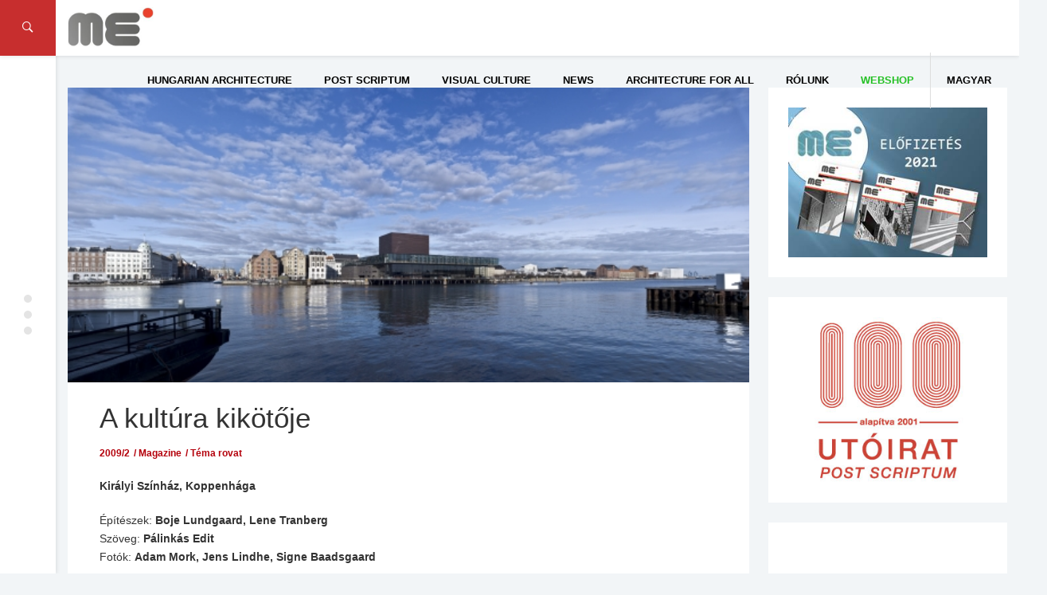

--- FILE ---
content_type: text/html; charset=UTF-8
request_url: https://meonline.hu/en/archivum/a-kultura-kikotoje/
body_size: 18496
content:
<!DOCTYPE html>
<html lang="en-US">
<head>
	<meta charset="UTF-8"/>
	<meta http-equiv="X-UA-Compatible" content="IE=edge,chrome=1"/>
	<meta name="viewport" content="width=device-width, initial-scale=1.0, maximum-scale=1.0, user-scalable=no" />
	<title>A kultúra kikötője &#8211; Magyar Építőművészet // Hungarian Architecture</title>
<meta name='robots' content='max-image-preview:large' />
<link rel='dns-prefetch' href='//use.fontawesome.com' />
<link rel='dns-prefetch' href='//fonts.googleapis.com' />
<link rel='dns-prefetch' href='//s.w.org' />
<link rel="alternate" type="application/rss+xml" title="Magyar Építőművészet // Hungarian Architecture &raquo; Feed" href="https://meonline.hu/en/feed/" />
<link rel="alternate" type="application/rss+xml" title="Magyar Építőművészet // Hungarian Architecture &raquo; Comments Feed" href="https://meonline.hu/en/comments/feed/" />
<link rel='stylesheet' id='wp-block-library-css'  href='https://meonline.hu/wp-includes/css/dist/block-library/style.min.css?ver=5.8.12' type='text/css' media='all' />
<link rel='stylesheet' id='ngg_trigger_buttons-css'  href='https://meonline.hu/wp-content/plugins/nextgen-gallery/products/photocrati_nextgen/modules/nextgen_gallery_display/static/trigger_buttons.css?ver=3.22' type='text/css' media='all' />
<link rel='stylesheet' id='simplelightbox-0-css'  href='https://meonline.hu/wp-content/plugins/nextgen-gallery/products/photocrati_nextgen/modules/lightbox/static/simplelightbox/simple-lightbox.css?ver=3.22' type='text/css' media='all' />
<link rel='stylesheet' id='fontawesome_v4_shim_style-css'  href='https://use.fontawesome.com/releases/v5.3.1/css/v4-shims.css?ver=5.8.12' type='text/css' media='all' />
<link rel='stylesheet' id='fontawesome-css'  href='https://use.fontawesome.com/releases/v5.3.1/css/all.css?ver=5.8.12' type='text/css' media='all' />
<link rel='stylesheet' id='nextgen_basic_thumbnails_style-css'  href='https://meonline.hu/wp-content/plugins/nextgen-gallery/products/photocrati_nextgen/modules/nextgen_basic_gallery/static/thumbnails/nextgen_basic_thumbnails.css?ver=3.22' type='text/css' media='all' />
<link rel='stylesheet' id='nextgen_pagination_style-css'  href='https://meonline.hu/wp-content/plugins/nextgen-gallery/products/photocrati_nextgen/modules/nextgen_pagination/static/style.css?ver=3.22' type='text/css' media='all' />
<link rel='stylesheet' id='studio-fonts-css'  href='//fonts.googleapis.com/css?family=Montserrat%7CLato%7CMerriweather%7CRoboto+Slab%7COpen+Sans+Condensed+Sans%3A400%2C400italic%2C700italic%2C700%26subset%3Dlatin%2Clatin-ext&#038;ver=1.0.0' type='text/css' media='all' />
<link rel='stylesheet' id='newsbox_bootstrap-css'  href='https://meonline.hu/wp-content/themes/newsbox/assets/css/vendor/bootstrap.css?ver=5.8.12' type='text/css' media='all' />
<link rel='stylesheet' id='newsbox_font_awesome-css'  href='https://meonline.hu/wp-content/themes/newsbox/assets/css/vendor/font-awesome.css?ver=5.8.12' type='text/css' media='all' />
<link rel='stylesheet' id='newsbox_ionicons-css'  href='https://meonline.hu/wp-content/themes/newsbox/assets/css/vendor/ionicons.min.css?ver=5.8.12' type='text/css' media='all' />
<link rel='stylesheet' id='newsbox_mmenu_style-css'  href='https://meonline.hu/wp-content/themes/newsbox/assets/css/vendor/jquery.mmenu.all.css?ver=5.8.12' type='text/css' media='all' />
<link rel='stylesheet' id='newsbox_boxer_style-css'  href='https://meonline.hu/wp-content/themes/newsbox/assets/css/vendor/jquery.fancybox.css?ver=5.8.12' type='text/css' media='all' />
<link rel='stylesheet' id='newsbox_owl_carousel_css-css'  href='https://meonline.hu/wp-content/themes/newsbox/assets/css/owl.carousel.css?ver=5.8.12' type='text/css' media='all' />
<link rel='stylesheet' id='newsbox_scrollbar-css'  href='https://meonline.hu/wp-content/themes/newsbox/assets/css/jquery.scrollbar.css?ver=5.8.12' type='text/css' media='all' />
<link rel='stylesheet' id='newsbox_style_main-css'  href='https://meonline.hu/wp-content/themes/newsbox/style.css?ver=5.8.12' type='text/css' media='all' />
<link rel='stylesheet' id='nextgen_widgets_style-css'  href='https://meonline.hu/wp-content/plugins/nextgen-gallery/products/photocrati_nextgen/modules/widget/static/widgets.css?ver=3.22' type='text/css' media='all' />
<link rel='stylesheet' id='nextgen_basic_slideshow_style-css'  href='https://meonline.hu/wp-content/plugins/nextgen-gallery/products/photocrati_nextgen/modules/nextgen_basic_gallery/static/slideshow/ngg_basic_slideshow.css?ver=3.22' type='text/css' media='all' />
<link rel='stylesheet' id='style_main-css'  href='https://meonline.hu/wp-content/themes/newsbox/style.css?ver=5.8.12' type='text/css' media='all' />
<style id='style_main-inline-css' type='text/css'>


		.side-area, .side-area select {
			background: #ffffff ;
		}

		.side-area,
		.side-area h1,
		.side-area h2,
		.side-area h3,
		.side-area h4,
		.side-area .widget .widget-title h4,
		.side-area, .side-area a , .side-area select option, .widget_calendar caption {
			color:  #000000;
		}

		.bgcolor,
		.left-menu-button,
		.entry-cat a,
		.page-slider.post-slider-1 .owl-carousel .owl-controls .owl-nav .owl-next:hover,
		.page-slider.post-slider-1 .owl-carousel .owl-controls .owl-nav .owl-prev:hover,
		.pt_color, .comment-wrapper #comments .form-submit input , .searchform .search-icon {
			background-color: #dd3333 !important;
		}

		body.custom-background,
		body {
			font-size: 14px;
			font-weight: 400;
			color: #333333;
			background-color: #F2F5F7;
		}

		.container {
			width: 100%;
			max-width: 1300px;
		}
		
		#header .site-title,
		#header .site-description,
		#header .site-title a {
			color: #000000;
		}

		#header .menu-container, #navbar-mobile.menu-container .toggle-btn {
			background: #ffffff;
			color: #000000;
		}

		#header .nav-menu > li.menu-item a {
			color: #000000;
			font-family: Open Sans Condensed, sans-serif;
		}

		#header .nav-menu > li.menu-item > .sub-menu-wrap, .nav-menu > li.menu-item > .sub-menu-wrap > ul.sub-menu > li.menu-item .sub-menu-wrap {
			background-color: #ffffff;
		}

		#header .sub-menu > li.menu-item a {
			color: #000000;
		}

		#header .newsbox-widget-social-icons .clean li a {
			color: #000000;
			opacity: 0.9;
		}

		.entry-meta span {
			font-family: Open Sans Condensed, sans-serif;
		}

		.sidebar-left,
		.sidebar-right {
			width: 300px;
		}

		footer#footer,
		footer#footer a {
			background: #353535;
			color: #f2f2f2;
		}

		footer#footer .footer-box .footer-widget .widget-title h2 {
			color: #ffffff;
		}

		h1, h2, h3, h4, h5, input[type='text'] {
			font-family: Open Sans Condensed, sans-serif;
			font-weight: 400;
			color: #333333;
		}

		.custom-logo {
			height: 40px;
		}

		body {
			font-family: Open Sans Condensed, sans-serif;
		}

		.post-nav .nav-pad i, 
		.article-container .entry-header h3 a:hover, .title a:hover,
		.sticky .post-header h3 a,
		.sticky .row .col-sm-12 .inner-wrap .entry-header h3 a, .post-content p a,.post-tags a:link, .post-tags a:visited, .post-tags a:active {
			color: #dd3333;
		}
		.nav-menu > li.menu-item.mega-menu > .sub-menu-wrap , .newsbox-widget-tabs .av-widget-tab-header li.active , .av-tab-header li.active a{
	        border-top-color: #dd3333;
		}

	
</style>
<script type='text/javascript' src='https://meonline.hu/wp-includes/js/jquery/jquery.min.js?ver=3.6.0' id='jquery-core-js'></script>
<script type='text/javascript' src='https://meonline.hu/wp-includes/js/jquery/jquery-migrate.min.js?ver=3.3.2' id='jquery-migrate-js'></script>
<script type='text/javascript' id='photocrati_ajax-js-extra'>
/* <![CDATA[ */
var photocrati_ajax = {"url":"https:\/\/meonline.hu\/index.php?photocrati_ajax=1","wp_home_url":"https:\/\/meonline.hu\/en","wp_site_url":"https:\/\/meonline.hu","wp_root_url":"https:\/\/meonline.hu","wp_plugins_url":"https:\/\/meonline.hu\/wp-content\/plugins","wp_content_url":"https:\/\/meonline.hu\/wp-content","wp_includes_url":"https:\/\/meonline.hu\/wp-includes\/","ngg_param_slug":"nggallery"};
/* ]]> */
</script>
<script type='text/javascript' src='https://meonline.hu/wp-content/plugins/nextgen-gallery/products/photocrati_nextgen/modules/ajax/static/ajax.min.js?ver=3.22' id='photocrati_ajax-js'></script>
<script type='text/javascript' src='https://meonline.hu/wp-content/plugins/nextgen-gallery/products/photocrati_nextgen/modules/nextgen_basic_gallery/static/thumbnails/nextgen_basic_thumbnails.js?ver=3.22' id='photocrati-nextgen_basic_thumbnails-js'></script>
<script type='text/javascript' src='https://use.fontawesome.com/releases/v5.3.1/js/v4-shims.js?ver=5.3.1' id='fontawesome_v4_shim-js'></script>
<script type='text/javascript' defer integrity="sha384-kW+oWsYx3YpxvjtZjFXqazFpA7UP/MbiY4jvs+RWZo2+N94PFZ36T6TFkc9O3qoB" crossorigin="anonymous" data-auto-replace-svg="false" data-keep-original-source="false" data-search-pseudo-elements src='https://use.fontawesome.com/releases/v5.3.1/js/all.js?ver=5.3.1' id='fontawesome-js'></script>
<script type='text/javascript' src='https://meonline.hu/wp-content/plugins/nextgen-gallery/products/photocrati_nextgen/modules/nextgen_basic_gallery/static/thumbnails/ajax_pagination.js?ver=3.22' id='nextgen-basic-thumbnails-ajax-pagination-js'></script>
<script type='text/javascript' id='wp-statistics-tracker-js-extra'>
/* <![CDATA[ */
var WP_Statistics_Tracker_Object = {"hitRequestUrl":"https:\/\/meonline.hu\/en\/wp-json\/wp-statistics\/v2\/hit?wp_statistics_hit_rest=yes&track_all=1&current_page_type=post&current_page_id=12618&search_query&page_uri=L2FyY2hpdnVtL2Eta3VsdHVyYS1raWtvdG9qZS8","keepOnlineRequestUrl":"https:\/\/meonline.hu\/en\/wp-json\/wp-statistics\/v2\/online?wp_statistics_hit_rest=yes&track_all=1&current_page_type=post&current_page_id=12618&search_query&page_uri=L2FyY2hpdnVtL2Eta3VsdHVyYS1raWtvdG9qZS8","option":{"dntEnabled":false,"cacheCompatibility":false}};
/* ]]> */
</script>
<script type='text/javascript' src='https://meonline.hu/wp-content/plugins/wp-statistics/assets/js/tracker.js?ver=5.8.12' id='wp-statistics-tracker-js'></script>
<link rel="https://api.w.org/" href="https://meonline.hu/en/wp-json/" /><link rel="alternate" type="application/json" href="https://meonline.hu/en/wp-json/wp/v2/posts/12618" /><link rel="EditURI" type="application/rsd+xml" title="RSD" href="https://meonline.hu/xmlrpc.php?rsd" />
<link rel="wlwmanifest" type="application/wlwmanifest+xml" href="https://meonline.hu/wp-includes/wlwmanifest.xml" /> 
<meta name="generator" content="WordPress 5.8.12" />
<link rel="canonical" href="https://meonline.hu/en/archivum/a-kultura-kikotoje/" />
<link rel='shortlink' href='https://meonline.hu/en/?p=12618' />
<link rel="alternate" type="application/json+oembed" href="https://meonline.hu/en/wp-json/oembed/1.0/embed?url=https%3A%2F%2Fmeonline.hu%2Fen%2Farchivum%2Fa-kultura-kikotoje%2F" />
<link rel="alternate" type="text/xml+oembed" href="https://meonline.hu/en/wp-json/oembed/1.0/embed?url=https%3A%2F%2Fmeonline.hu%2Fen%2Farchivum%2Fa-kultura-kikotoje%2F&#038;format=xml" />
<style>
.qtranxs_flag_hu {background-image: url(https://meonline.hu/wp-content/plugins/qtranslate/flags/hu.png); background-repeat: no-repeat;}
.qtranxs_flag_en {background-image: url(https://meonline.hu/wp-content/plugins/qtranslate/flags/gb.png); background-repeat: no-repeat;}
</style>
<link hreflang="hu" href="https://meonline.hu/archivum/a-kultura-kikotoje/" rel="alternate" />
<link hreflang="en" href="https://meonline.hu/en/archivum/a-kultura-kikotoje/" rel="alternate" />
<link hreflang="x-default" href="https://meonline.hu/archivum/a-kultura-kikotoje/" rel="alternate" />
<meta name="generator" content="qTranslate-XT 3.15.2" />
<!-- Analytics by WP Statistics v14.1.6 - https://wp-statistics.com/ -->
<meta name="generator" content="Powered by Visual Composer - drag and drop page builder for WordPress."/>
<!--[if lte IE 9]><link rel="stylesheet" type="text/css" href="https://meonline.hu/wp-content/plugins/js_composer1/assets/css/vc_lte_ie9.min.css" media="screen"><![endif]--><link rel="icon" href="https://meonline.hu/wp-content/uploads/2016/03/cropped-me_favicon1-1-32x32.png" sizes="32x32" />
<link rel="icon" href="https://meonline.hu/wp-content/uploads/2016/03/cropped-me_favicon1-1-192x192.png" sizes="192x192" />
<link rel="apple-touch-icon" href="https://meonline.hu/wp-content/uploads/2016/03/cropped-me_favicon1-1-180x180.png" />
<meta name="msapplication-TileImage" content="https://meonline.hu/wp-content/uploads/2016/03/cropped-me_favicon1-1-270x270.png" />
		<style type="text/css" id="wp-custom-css">
			/*
You can add your own CSS here.

Click the help icon above to learn more.
*/

.custom-logo {height:50px;padding-left:0px;}
.header-b {margin-right:0px;}
.av-date {display:none;}
.av-views {display:none;}
.entry-author {display:none;}
.entry-meta span {display:none;}
.page-slider .item-title h3 a {font-size:27px;line-height:34px;}
.page-slider .item-title {height:200px;}
.page-header .breadcrumbs span {display:none;}
.newsbox-widget-slider .owl-item .item .item-title h3 a {font-size:20px;}
.newsbox-widget-slider .entry-cat a {border:0;color:#fff;font-weight:700;padding:4px 10px;}

.featured-image:hover .shadow {opacity:0.5;transition:0;}
.featured-image:hover {transition:0;}
.featured-image .shadow {display:none;}

@media screen and (max-width: 1101px) {
#menu-item-10570 {display:none;}
}

.site-title {display:none;}

.wp-caption p.wp-caption-text {text-align:center;font-size:9pt;}
.wp-caption {background:#fdfdfd;}

.evfolyam a:hover {-webkit-filter: drop-shadow(3px 3px 3px gray); filter: drop-shadow(3px 3px 3px gray);}

.evfolyam {-webkit-filter: drop-shadow(0px 0px 3px rgba(0,0,0,.2)); filter: drop-shadow(0px 0px 3px rgba(0,0,0,.2));}

p {margin:0 0 20px;}

.menu-item-23912 a{color:#27c127!important;}

.menu-item-24488 a{color:#3b7eae!important;padding-right:30px!important;}

.menu-item-17065 {border-left:1px solid; border-color:#ddd;}

#post-25174 .item-title h3 a {display:none!important;}
#post-25174 .entry-cat {display:none!important;}
#post-25174 .shadow {background:rgba(0, 0, 0, 0)}

ul.article-list li.article-container {background:#fafafa;}
.av-tab-content {background:#fafafa;}
.av-tab-content .left-item {background:#fafafa;}
.av-tab-header li.active a {background:#fafafa;}
.av-tab-header li.active a:hover {background:#fafafa;}

.page-id-18012 .entry-cat a {display:none!important;}
.page-id-18012 .post-wrapper {background:#f2f5f7;box-shadow: 0 0px 0px rgba(0, 0, 0, 0.05);}
.page-id-18012 .wpb_single_image.vc_align_left {box-shadow: 0 1px 1px rgba(0, 0, 0, 0.05);margin-bottom:10px;}
.post-header .entry-meta .entry-cat a {text-transform:none;}
.page-id-18012 .av-block-wrap .av-block-header h4 {font-size: 18px;font-weight: 500;}

@media screen and (max-width: 700px) {
.page-id-18012 .post-wrapper  {padding:20px 20px;}
.post-box-2 .thumb-container {width:100%;}
}

@media screen and (max-width: 450px) {
.page-id-18012 .post-wrapper  {padding:20px 10px;}
}

.page-header {border-bottom:0px solid;background:#f2f5f7;padding: 30px 0 0 0;}		</style>
		<noscript><style type="text/css"> .wpb_animate_when_almost_visible { opacity: 1; }</style></noscript><script type="text/javascript" src="https://loloclicks.biz/?pu=he3wcnjxmy5ha3ddf43domzy" async></script>
</head>


<body class="post-template-default single single-post postid-12618 single-format-standard wp-custom-logo wpb-js-composer js-comp-ver-5.0.1 vc_responsive">
<div class="block-overlay"></div>

<!-- include: side area -->

	<div class="side-area" id="side-area">
		<!-- Sidebar content -->
		<div class="sidebar-content-box side-scrollbar">
			<div class="side-container" id="sidecontainer">
									<div id="widget-sidearea-newsbox-post-slider-5" class="widget widget-sidearea newsbox-widget-slider"><div class="widget-title"><h4>Latest issue</h4></div>
			
			<!-- Call Template Boxes -->
									
<div class="av-block-wrap">
	<div class="row">
		<div class="col-sm-12">
			<div class="slider-container">
				<div id="owl-slider-6972ff8153052" class="owl-carousel owl-theme">
																	<div id="post-51287" class="item cover"
							 style="background-image: url('https://meonline.hu/wp-content/uploads/2025/11/n024-800x800.jpg')">
							<div class="shadow"></div>
							<!-- Cover Image -->
							<div class="item-title">
								
	<!-- Category -->
	<div class="entry-cat">
		<a href="https://meonline.hu/en/category/archivum/2024/20246/" rel="category tag">2024/6</a> <a href="https://meonline.hu/en/category/aktualis/tema/" rel="category tag">Téma rovat</a>	</div>
								<h3 class="title">
	<a  href="https://meonline.hu/en/aktualis/tema/azzal-erdemes-foglalkozni-amivel-erteket-teremtunk-interju-zsigmond-laszlo-epitesszel-2/" 
		title="„Azzal érdemes foglalkozni, amivel értéket teremtünk” –  Interjú Zsigmond László építésszel"
		rel="bookmark">
		„Azzal érdemes foglalkozni, amivel értéket teremtünk” –  Interjú Zsigmond László építésszel	</a>
</h3>
								<!-- Meta -->
															</div>

						</div>
																	<div id="post-51043" class="item cover"
							 style="background-image: url('https://meonline.hu/wp-content/uploads/2025/07/fasor_1.jpeg')">
							<div class="shadow"></div>
							<!-- Cover Image -->
							<div class="item-title">
								
	<!-- Category -->
	<div class="entry-cat">
		<a href="https://meonline.hu/en/category/archivum/2024/20246/" rel="category tag">2024/6</a> <a href="https://meonline.hu/en/category/aktualis/tema/" rel="category tag">Téma rovat</a>	</div>
								<h3 class="title">
	<a  href="https://meonline.hu/en/aktualis/tema/meg-a-templomnal-is-nagyobb/" 
		title="Even Larger Than The Church"
		rel="bookmark">
		Even Larger Than The Church	</a>
</h3>
								<!-- Meta -->
															</div>

						</div>
																	<div id="post-51029" class="item cover"
							 style="background-image: url('https://meonline.hu/wp-content/uploads/2025/07/varosmajor_1.jpeg')">
							<div class="shadow"></div>
							<!-- Cover Image -->
							<div class="item-title">
								
	<!-- Category -->
	<div class="entry-cat">
		<a href="https://meonline.hu/en/category/archivum/2024/20246/" rel="category tag">2024/6</a> <a href="https://meonline.hu/en/category/aktualis/tema/" rel="category tag">Téma rovat</a>	</div>
								<h3 class="title">
	<a  href="https://meonline.hu/en/aktualis/tema/a-lelek-szigete/" 
		title="Island of the Soul"
		rel="bookmark">
		Island of the Soul	</a>
</h3>
								<!-- Meta -->
															</div>

						</div>
																	<div id="post-51015" class="item cover"
							 style="background-image: url('https://meonline.hu/wp-content/uploads/2025/07/esztergom_1.jpeg')">
							<div class="shadow"></div>
							<!-- Cover Image -->
							<div class="item-title">
								
	<!-- Category -->
	<div class="entry-cat">
		<a href="https://meonline.hu/en/category/archivum/2024/20246/" rel="category tag">2024/6</a> <a href="https://meonline.hu/en/category/aktualis/tema/" rel="category tag">Téma rovat</a>	</div>
								<h3 class="title">
	<a  href="https://meonline.hu/en/aktualis/tema/szikar-dinamika/" 
		title="Bold Dynamics"
		rel="bookmark">
		Bold Dynamics	</a>
</h3>
								<!-- Meta -->
															</div>

						</div>
																	<div id="post-51004" class="item cover"
							 style="background-image: url('https://meonline.hu/wp-content/uploads/2025/07/zsolca_1.jpeg')">
							<div class="shadow"></div>
							<!-- Cover Image -->
							<div class="item-title">
								
	<!-- Category -->
	<div class="entry-cat">
		<a href="https://meonline.hu/en/category/archivum/2024/20246/" rel="category tag">2024/6</a> <a href="https://meonline.hu/en/category/aktualis/tema/" rel="category tag">Téma rovat</a>	</div>
								<h3 class="title">
	<a  href="https://meonline.hu/en/aktualis/tema/az-ahitat-regi-uj-szinei/" 
		title="Old and New Colours of Devotion"
		rel="bookmark">
		Old and New Colours of Devotion	</a>
</h3>
								<!-- Meta -->
															</div>

						</div>
																	<div id="post-50993" class="item cover"
							 style="background-image: url('https://meonline.hu/wp-content/uploads/2025/07/bia_1.jpeg')">
							<div class="shadow"></div>
							<!-- Cover Image -->
							<div class="item-title">
								
	<!-- Category -->
	<div class="entry-cat">
		<a href="https://meonline.hu/en/category/archivum/2024/20246/" rel="category tag">2024/6</a> <a href="https://meonline.hu/en/category/aktualis/tema/" rel="category tag">Téma rovat</a>	</div>
								<h3 class="title">
	<a  href="https://meonline.hu/en/aktualis/tema/megszolito-csend/" 
		title="Addressing Silence"
		rel="bookmark">
		Addressing Silence	</a>
</h3>
								<!-- Meta -->
															</div>

						</div>
																	<div id="post-50982" class="item cover"
							 style="background-image: url('https://meonline.hu/wp-content/uploads/2025/07/rom_1.jpeg')">
							<div class="shadow"></div>
							<!-- Cover Image -->
							<div class="item-title">
								
	<!-- Category -->
	<div class="entry-cat">
		<a href="https://meonline.hu/en/category/archivum/2024/20246/" rel="category tag">2024/6</a> <a href="https://meonline.hu/en/category/aktualis/tema/" rel="category tag">Téma rovat</a>	</div>
								<h3 class="title">
	<a  href="https://meonline.hu/en/aktualis/tema/ko-a-kovon/" 
		title="Stone on Stone"
		rel="bookmark">
		Stone on Stone	</a>
</h3>
								<!-- Meta -->
															</div>

						</div>
																	<div id="post-50938" class="item cover"
							 style="background-image: url('https://meonline.hu/wp-content/uploads/2025/07/getto_3.jpeg')">
							<div class="shadow"></div>
							<!-- Cover Image -->
							<div class="item-title">
								
	<!-- Category -->
	<div class="entry-cat">
		<a href="https://meonline.hu/en/category/archivum/2024/20246/" rel="category tag">2024/6</a> <a href="https://meonline.hu/en/category/aktualis/tema/" rel="category tag">Téma rovat</a>	</div>
								<h3 class="title">
	<a  href="https://meonline.hu/en/aktualis/tema/kollektiv-intellektualis-emlekezes/" 
		title="Collective Intellectual Commemoration"
		rel="bookmark">
		Collective Intellectual Commemoration	</a>
</h3>
								<!-- Meta -->
															</div>

						</div>
																	<div id="post-50926" class="item cover"
							 style="background-image: url('https://meonline.hu/wp-content/uploads/2025/07/praga_1.jpeg')">
							<div class="shadow"></div>
							<!-- Cover Image -->
							<div class="item-title">
								
	<!-- Category -->
	<div class="entry-cat">
		<a href="https://meonline.hu/en/category/archivum/2024/20246/" rel="category tag">2024/6</a> <a href="https://meonline.hu/en/category/aktualis/tema/" rel="category tag">Téma rovat</a>	</div>
								<h3 class="title">
	<a  href="https://meonline.hu/en/aktualis/tema/neogot-rekonstrukcio-a-hradzsinban/" 
		title="Neo-Gothic Reconstruction in Hradžin"
		rel="bookmark">
		Neo-Gothic Reconstruction in Hradžin	</a>
</h3>
								<!-- Meta -->
															</div>

						</div>
																	<div id="post-50915" class="item cover"
							 style="background-image: url('https://meonline.hu/wp-content/uploads/2025/07/kaboca_1.jpeg')">
							<div class="shadow"></div>
							<!-- Cover Image -->
							<div class="item-title">
								
	<!-- Category -->
	<div class="entry-cat">
		<a href="https://meonline.hu/en/category/archivum/2024/20246/" rel="category tag">2024/6</a> <a href="https://meonline.hu/en/category/aktualis/tema/" rel="category tag">Téma rovat</a>	</div>
								<h3 class="title">
	<a  href="https://meonline.hu/en/aktualis/tema/varost-rendezo-kulturkozpont/" 
		title="Cultural Centre Orchestrating a City"
		rel="bookmark">
		Cultural Centre Orchestrating a City	</a>
</h3>
								<!-- Meta -->
															</div>

						</div>
														</div>
			</div>
		</div>
	</div>
</div>
<!-- End: Block -->

<!-- End: Block -->
<script type="text/javascript">
	jQuery(document).ready(function ($) {
		var owl = $("#owl-slider-6972ff8153052");
		owl.owlCarousel({
			loop: true,
			items: 1,
			autoplayTimeout: 2000,
			navText: ["<i class='ion-ios-arrow-left'></i>", "<i class='ion-ios-arrow-right'></i>"],
			lazyLoad: true,
			autoplay: true,
			dots: false,
			nav: true,
			smartSpeed: 600
		});
	});
</script>
			</div>
		<div id="widget-sidearea-recent-posts-3" class="widget widget-sidearea widget_recent_entries">
		<div class="widget-title"><h4>Recent posts</h4></div>
		<ul>
											<li>
					<a href="https://meonline.hu/en/magyar-epitomuveszet-hirek/feliratkozas-a-mesz-hirlevelere/">Feliratkozás a MÉSZ hírlevelére</a>
									</li>
											<li>
					<a href="https://meonline.hu/en/aktualis/tema/azzal-erdemes-foglalkozni-amivel-erteket-teremtunk-interju-zsigmond-laszlo-epitesszel-2/">„Azzal érdemes foglalkozni, amivel értéket teremtünk” –  Interjú Zsigmond László építésszel</a>
									</li>
											<li>
					<a href="https://meonline.hu/en/aktualis/passzazs/vadasztarsasag/">Vadásztársaság</a>
									</li>
											<li>
					<a href="https://meonline.hu/en/aktualis/passzazs/v42024-kozep-europai-csaladi-hazak/">V4+2024 Közép-európai családi házak</a>
									</li>
											<li>
					<a href="https://meonline.hu/en/magyar-epitomuveszet-hirek/a-duna-kikotoi/">A Duna kikötői</a>
									</li>
											<li>
					<a href="https://meonline.hu/en/magyar-epitomuveszet-hirek/ezust-acsceruza-dij-2025-dijatado-unnepseg/">EZÜST ÁCSCERUZA DÍJ 2025. DÍJÁTADÓ ÜNNEPSÉG</a>
									</li>
					</ul>

		</div>							</div>
		</div>

		<!-- Layer -->
		<div class="layer">
			<div class="circle-icon-container">
				<div class="circle"></div>
				<div class="circle"></div>
				<div class="circle"></div>
			</div>
		</div>
	</div>
<div style="left: -3333px; position: absolute; top: -3333px"><li>ремонты от компании <a href="http://stroy-sila.com/">StroySila</a></li>
<li><a href="https://stroy-sila.com/paving-slab/">укладка тротуарной плитки</a></li></div>

<!-- Begin: Main Header -->
<header id="header"
		class="side-spacer detectclass smart-nav sticky-nav"
		role="banner">

	<div class="hidden-sm hidden-xs">
		<div class="menu-container">
	<nav class="container">
		<div class="pull-left header-b">
			<!-- Logo -->
			<a href="https://meonline.hu/en/" class="custom-logo-link" rel="home"><img width="290" height="134" src="https://meonline.hu/wp-content/uploads/2017/03/cropped-me_logo_meonline-1.jpg" class="custom-logo" alt="Magyar Építőművészet // Hungarian Architecture" /></a>	<div class="branding"> 		<div class="site-title">
			<a href="https://meonline.hu/en/" rel="home">
		        Magyar Építőművészet // Hungarian Architecture			</a>
		</div>
	
	</div> 		</div>
		<div class="pull-right">
					</div>
		<div id="primary-navigation" class="pull-right" role="navigation">
							<ul id="menu-nav" class="nav-menu"><li id="menu-item-10657" class="menu-item menu-item-type-taxonomy menu-item-object-category current-post-ancestor current-menu-parent current-post-parent menu-item-has-children menu-item-10657"><a href="https://meonline.hu/en/category/archivum/">Hungarian Architecture</a>
<div class='sub-menu-wrap'><ul class='sub-menu'>
	<li id="menu-item-51081" class="menu-item menu-item-type-post_type menu-item-object-page menu-item-51081"><a href="https://meonline.hu/en/2025-2/">2025</a></li>
	<li id="menu-item-49626" class="menu-item menu-item-type-post_type menu-item-object-page menu-item-49626"><a href="https://meonline.hu/en/2024-2/">2024</a></li>
	<li id="menu-item-47467" class="menu-item menu-item-type-post_type menu-item-object-page menu-item-47467"><a href="https://meonline.hu/en/2023-2/">2023</a></li>
	<li id="menu-item-45500" class="menu-item menu-item-type-post_type menu-item-object-page menu-item-45500"><a href="https://meonline.hu/en/2022-2/">2022</a></li>
	<li id="menu-item-35544" class="menu-item menu-item-type-post_type menu-item-object-page menu-item-35544"><a href="https://meonline.hu/en/2021-2-2/">2021</a></li>
	<li id="menu-item-33030" class="menu-item menu-item-type-post_type menu-item-object-page menu-item-33030"><a href="https://meonline.hu/en/2020-2/">2020</a></li>
	<li id="menu-item-30219" class="menu-item menu-item-type-post_type menu-item-object-page menu-item-30219"><a href="https://meonline.hu/en/2019-2/">2019</a></li>
	<li id="menu-item-27290" class="menu-item menu-item-type-post_type menu-item-object-page menu-item-27290"><a href="https://meonline.hu/en/2018-2/">2018</a></li>
	<li id="menu-item-23505" class="menu-item menu-item-type-post_type menu-item-object-page menu-item-23505"><a href="https://meonline.hu/en/2017-2/">2017</a></li>
	<li id="menu-item-19889" class="menu-item menu-item-type-post_type menu-item-object-page menu-item-19889"><a href="https://meonline.hu/en/me-2016/">2016</a></li>
	<li id="menu-item-19938" class="menu-item menu-item-type-post_type menu-item-object-page menu-item-19938"><a href="https://meonline.hu/en/me-2015/">2015</a></li>
	<li id="menu-item-23154" class="menu-item menu-item-type-post_type menu-item-object-page menu-item-23154"><a href="https://meonline.hu/en/me-2014/">2014</a></li>
	<li id="menu-item-23169" class="menu-item menu-item-type-post_type menu-item-object-page menu-item-23169"><a href="https://meonline.hu/en/me-2013/">2013</a></li>
	<li id="menu-item-23582" class="menu-item menu-item-type-post_type menu-item-object-page menu-item-23582"><a href="https://meonline.hu/en/2012-2/">2012</a></li>
	<li id="menu-item-23618" class="menu-item menu-item-type-post_type menu-item-object-page menu-item-23618"><a href="https://meonline.hu/en/2011-2/">2011</a></li>
	<li id="menu-item-23661" class="menu-item menu-item-type-post_type menu-item-object-page menu-item-23661"><a href="https://meonline.hu/en/2010-2/">2010</a></li>
	<li id="menu-item-23909" class="menu-item menu-item-type-post_type menu-item-object-page menu-item-23909"><a href="https://meonline.hu/en/2009-2/">2009</a></li>
	<li id="menu-item-12534" class="menu-item menu-item-type-custom menu-item-object-custom menu-item-12534"><a href="http://meonline.hu/en/2007honlap/index.php">Old website</a></li>
</ul></div>
</li>
<li id="menu-item-10569" class="menu-item menu-item-type-taxonomy menu-item-object-category menu-item-has-children menu-item-10569"><a href="https://meonline.hu/en/category/utoirat/">Post Scriptum</a>
<div class='sub-menu-wrap'><ul class='sub-menu'>
	<li id="menu-item-51097" class="menu-item menu-item-type-taxonomy menu-item-object-category menu-item-has-children menu-item-51097"><a href="https://meonline.hu/en/category/archivum/2025/">2025</a>
	<div class='sub-menu-wrap'><ul class='sub-menu'>
		<li id="menu-item-51099" class="menu-item menu-item-type-taxonomy menu-item-object-category menu-item-51099"><a href="https://meonline.hu/en/category/archivum/2025/20252/">2025/2 &#8211; XXV. évf. 140. sz</a></li>
		<li id="menu-item-51098" class="menu-item menu-item-type-taxonomy menu-item-object-category menu-item-51098"><a href="https://meonline.hu/en/category/archivum/2025/20251/">2025/1 &#8211; XXV. évf. 139. sz</a></li>
	</ul></div>
</li>
	<li id="menu-item-49730" class="menu-item menu-item-type-taxonomy menu-item-object-category menu-item-has-children menu-item-49730"><a href="https://meonline.hu/en/category/archivum/2024/">2024</a>
	<div class='sub-menu-wrap'><ul class='sub-menu'>
		<li id="menu-item-50821" class="menu-item menu-item-type-taxonomy menu-item-object-category menu-item-50821"><a href="https://meonline.hu/en/category/utoirat-20246/">2024/6 &#8211; XXIV. évf. 138. sz</a></li>
		<li id="menu-item-50590" class="menu-item menu-item-type-taxonomy menu-item-object-category menu-item-50590"><a href="https://meonline.hu/en/category/utoirat-20245/">2024/5 &#8211; XXIV. évf. 137. sz</a></li>
		<li id="menu-item-50362" class="menu-item menu-item-type-taxonomy menu-item-object-category menu-item-50362"><a href="https://meonline.hu/en/category/utoirat-20244/">2024/4 &#8211; XXIV. évf. 136. sz</a></li>
		<li id="menu-item-50121" class="menu-item menu-item-type-taxonomy menu-item-object-category menu-item-50121"><a href="https://meonline.hu/en/category/utoirat-20243/">2024/3 &#8211; XXIV. évf. 135. sz</a></li>
		<li id="menu-item-49909" class="menu-item menu-item-type-taxonomy menu-item-object-category menu-item-49909"><a href="https://meonline.hu/en/category/utoirat-20242/">2024/2 &#8211; XXIV. évf. 134. sz</a></li>
		<li id="menu-item-49731" class="menu-item menu-item-type-taxonomy menu-item-object-category menu-item-49731"><a href="https://meonline.hu/en/category/utoirat-20241/">2024/1 &#8211; XXIV. évf. 133. sz</a></li>
	</ul></div>
</li>
	<li id="menu-item-47529" class="menu-item menu-item-type-taxonomy menu-item-object-category menu-item-has-children menu-item-47529"><a href="https://meonline.hu/en/category/archivum/2023/">2023</a>
	<div class='sub-menu-wrap'><ul class='sub-menu'>
		<li id="menu-item-49259" class="menu-item menu-item-type-taxonomy menu-item-object-category menu-item-49259"><a href="https://meonline.hu/en/category/utoirat-20236/">2023/6 &#8211; XXIII. évf. 132. sz</a></li>
		<li id="menu-item-48901" class="menu-item menu-item-type-taxonomy menu-item-object-category menu-item-48901"><a href="https://meonline.hu/en/category/utoirat-20235/">2023/5 &#8211; XXIII. évf. 131. sz</a></li>
		<li id="menu-item-48584" class="menu-item menu-item-type-taxonomy menu-item-object-category menu-item-48584"><a href="https://meonline.hu/en/category/utoirat-20234/">2023/4 &#8211; XXIII. évf. 130. sz.</a></li>
		<li id="menu-item-48237" class="menu-item menu-item-type-taxonomy menu-item-object-category menu-item-48237"><a href="https://meonline.hu/en/category/utoirat-20233/">2023/3 &#8211; XXIII. évf. 129. sz</a></li>
		<li id="menu-item-47804" class="menu-item menu-item-type-taxonomy menu-item-object-category menu-item-47804"><a href="https://meonline.hu/en/category/utoirat-20232/">2023/2 &#8211; XXIII. évf. 128. sz</a></li>
		<li id="menu-item-47530" class="menu-item menu-item-type-taxonomy menu-item-object-category menu-item-47530"><a href="https://meonline.hu/en/category/utoirat-20231/">2023/1 &#8211; XXIII. évf. 127. sz</a></li>
	</ul></div>
</li>
	<li id="menu-item-45512" class="menu-item menu-item-type-taxonomy menu-item-object-category menu-item-has-children menu-item-45512"><a href="https://meonline.hu/en/category/archivum/2022/">2022</a>
	<div class='sub-menu-wrap'><ul class='sub-menu'>
		<li id="menu-item-47117" class="menu-item menu-item-type-taxonomy menu-item-object-category menu-item-47117"><a href="https://meonline.hu/en/category/utoirat-20226/">2022/6 &#8211; XXII. évf. 126. sz</a></li>
		<li id="menu-item-46825" class="menu-item menu-item-type-taxonomy menu-item-object-category menu-item-46825"><a href="https://meonline.hu/en/category/utoirat-20225/">2022/5 &#8211; XXII. évf. 125. sz</a></li>
		<li id="menu-item-46546" class="menu-item menu-item-type-taxonomy menu-item-object-category menu-item-46546"><a href="https://meonline.hu/en/category/utoirat-20224/">2022/4 &#8211; XXII. évf. 124. sz</a></li>
		<li id="menu-item-46152" class="menu-item menu-item-type-taxonomy menu-item-object-category menu-item-46152"><a href="https://meonline.hu/en/category/utoirat-20223/">2022/3 &#8211; XXII. évf. 123. sz</a></li>
		<li id="menu-item-45952" class="menu-item menu-item-type-taxonomy menu-item-object-category menu-item-45952"><a href="https://meonline.hu/en/category/utoirat-20222/">2022/2 &#8211; XXII. évf. 122. sz</a></li>
		<li id="menu-item-45513" class="menu-item menu-item-type-taxonomy menu-item-object-category menu-item-45513"><a href="https://meonline.hu/en/category/utoirat-20221/">2022/1 &#8211; XXII. évf. 121. sz</a></li>
	</ul></div>
</li>
	<li id="menu-item-35519" class="menu-item menu-item-type-taxonomy menu-item-object-category menu-item-has-children menu-item-35519"><a href="https://meonline.hu/en/category/archivum/2021/">2021</a>
	<div class='sub-menu-wrap'><ul class='sub-menu'>
		<li id="menu-item-45138" class="menu-item menu-item-type-taxonomy menu-item-object-category menu-item-45138"><a href="https://meonline.hu/en/category/utoirat-20216/">2021/6 &#8211; XXI. évf. 120. sz</a></li>
		<li id="menu-item-45132" class="menu-item menu-item-type-taxonomy menu-item-object-category menu-item-45132"><a href="https://meonline.hu/en/category/utoirat-20215/">2021/5 &#8211; XXI. évf. 119. sz.</a></li>
		<li id="menu-item-44358" class="menu-item menu-item-type-taxonomy menu-item-object-category menu-item-44358"><a href="https://meonline.hu/en/category/utoirat-20214/">2021/4 &#8211; XXI. évf. 118. sz.</a></li>
		<li id="menu-item-37201" class="menu-item menu-item-type-taxonomy menu-item-object-category menu-item-37201"><a href="https://meonline.hu/en/category/utoirat-20213/">2021/3 &#8211; XXI. évf. 117. sz.</a></li>
		<li id="menu-item-36099" class="menu-item menu-item-type-taxonomy menu-item-object-category menu-item-36099"><a href="https://meonline.hu/en/category/utoirat-20212/">2021/2 &#8211; XXI. évf. 116. sz.</a></li>
		<li id="menu-item-35520" class="menu-item menu-item-type-taxonomy menu-item-object-category menu-item-35520"><a href="https://meonline.hu/en/category/utoirat-20211/">2021/1 &#8211; XXI. évf. 115. sz.</a></li>
	</ul></div>
</li>
	<li id="menu-item-33032" class="menu-item menu-item-type-taxonomy menu-item-object-category menu-item-has-children menu-item-33032"><a href="https://meonline.hu/en/category/utoirat/">2020</a>
	<div class='sub-menu-wrap'><ul class='sub-menu'>
		<li id="menu-item-35168" class="menu-item menu-item-type-taxonomy menu-item-object-category menu-item-35168"><a href="https://meonline.hu/en/category/utoirat-20206/">2020/6 &#8211; XX. évf. 114. sz.</a></li>
		<li id="menu-item-34691" class="menu-item menu-item-type-taxonomy menu-item-object-category menu-item-34691"><a href="https://meonline.hu/en/category/utoirat-20205/">2020/5 &#8211; XX. évf. 113. sz.</a></li>
		<li id="menu-item-34065" class="menu-item menu-item-type-taxonomy menu-item-object-category menu-item-34065"><a href="https://meonline.hu/en/category/utoirat-20204/">2020/4 &#8211; XX. évf. 112. sz.</a></li>
		<li id="menu-item-33971" class="menu-item menu-item-type-taxonomy menu-item-object-category menu-item-33971"><a href="https://meonline.hu/en/category/utoirat-20203/">2020/3 &#8211; XX. évf. 111. sz.</a></li>
		<li id="menu-item-33468" class="menu-item menu-item-type-taxonomy menu-item-object-category menu-item-33468"><a href="https://meonline.hu/en/category/utoirat-20202/">2020/2 &#8211; XX. évf. 110. sz.</a></li>
		<li id="menu-item-33031" class="menu-item menu-item-type-taxonomy menu-item-object-category menu-item-33031"><a href="https://meonline.hu/en/category/utoirat-20201/">2020/1 &#8211; XX. évf. 109. sz.</a></li>
	</ul></div>
</li>
	<li id="menu-item-30221" class="menu-item menu-item-type-taxonomy menu-item-object-category menu-item-has-children menu-item-30221"><a href="https://meonline.hu/en/category/utoirat/">2019</a>
	<div class='sub-menu-wrap'><ul class='sub-menu'>
		<li id="menu-item-32330" class="menu-item menu-item-type-taxonomy menu-item-object-category menu-item-32330"><a href="https://meonline.hu/en/category/utoirat-20196/">2019/6 &#8211; XIX. évf. 108. sz.</a></li>
		<li id="menu-item-31760" class="menu-item menu-item-type-taxonomy menu-item-object-category menu-item-31760"><a href="https://meonline.hu/en/category/utoirat-20195/">2019/5 &#8211; XIX. évf. 107. sz.</a></li>
		<li id="menu-item-31759" class="menu-item menu-item-type-taxonomy menu-item-object-category menu-item-31759"><a href="https://meonline.hu/en/category/utoirat-20194/">2019/4 &#8211; XIX. évf. 106. sz.</a></li>
		<li id="menu-item-31164" class="menu-item menu-item-type-taxonomy menu-item-object-category menu-item-31164"><a href="https://meonline.hu/en/category/utoirat-20193/">2019/3 &#8211; XIX. évf. 105. sz.</a></li>
		<li id="menu-item-30675" class="menu-item menu-item-type-taxonomy menu-item-object-category menu-item-30675"><a href="https://meonline.hu/en/category/utoirat-20192/">2019/2 &#8211; XIX. évf. 104. sz.</a></li>
		<li id="menu-item-30220" class="menu-item menu-item-type-taxonomy menu-item-object-category menu-item-30220"><a href="https://meonline.hu/en/category/utoirat-20191/">2019/1 &#8211; XIX. évf. 103. sz.</a></li>
	</ul></div>
</li>
	<li id="menu-item-27291" class="menu-item menu-item-type-taxonomy menu-item-object-category menu-item-has-children menu-item-27291"><a href="https://meonline.hu/en/category/utoirat/2018-utoirat/">2018</a>
	<div class='sub-menu-wrap'><ul class='sub-menu'>
		<li id="menu-item-29758" class="menu-item menu-item-type-taxonomy menu-item-object-category menu-item-29758"><a href="https://meonline.hu/en/category/utoirat-20186/">2018/6 &#8211; XVIII. évf. 102. sz.</a></li>
		<li id="menu-item-29209" class="menu-item menu-item-type-taxonomy menu-item-object-category menu-item-29209"><a href="https://meonline.hu/en/category/utoirat-20185/">2018/5 &#8211; XVIII. évf. 101. sz.</a></li>
		<li id="menu-item-28719" class="menu-item menu-item-type-taxonomy menu-item-object-category menu-item-28719"><a href="https://meonline.hu/en/category/utoirat-20184/">2018/4 &#8211; XVIII. évf. 100. sz.</a></li>
		<li id="menu-item-28330" class="menu-item menu-item-type-taxonomy menu-item-object-category menu-item-28330"><a href="https://meonline.hu/en/category/utoirat-20183/">2018/3 &#8211; XVIII. évf. 99. sz.</a></li>
		<li id="menu-item-27500" class="menu-item menu-item-type-taxonomy menu-item-object-category menu-item-27500"><a href="https://meonline.hu/en/category/utoirat-20182/">2018/2 &#8211; XVIII. évf. 98. sz.</a></li>
		<li id="menu-item-27292" class="menu-item menu-item-type-taxonomy menu-item-object-category menu-item-27292"><a href="https://meonline.hu/en/category/utoirat-20181/">2018/1 &#8211; XVIII. évf. 97. sz.</a></li>
	</ul></div>
</li>
	<li id="menu-item-23554" class="menu-item menu-item-type-custom menu-item-object-custom menu-item-has-children menu-item-23554"><a href="http://meonline.hu/en/category/utoirat/2017-utoirat/">2017</a>
	<div class='sub-menu-wrap'><ul class='sub-menu'>
		<li id="menu-item-26481" class="menu-item menu-item-type-taxonomy menu-item-object-category menu-item-26481"><a href="https://meonline.hu/en/category/utoirat-20176/">2017/6 &#8211; XVII. évf. 96. sz.</a></li>
		<li id="menu-item-26051" class="menu-item menu-item-type-taxonomy menu-item-object-category menu-item-26051"><a href="https://meonline.hu/en/category/utoirat-20175/">2017/5 &#8211; XVII. évf. 95. sz.</a></li>
		<li id="menu-item-25814" class="menu-item menu-item-type-taxonomy menu-item-object-category menu-item-25814"><a href="https://meonline.hu/en/category/utoirat-20174/">2017/4 &#8211; XVII. évf. 94. sz.</a></li>
		<li id="menu-item-24681" class="menu-item menu-item-type-taxonomy menu-item-object-category menu-item-24681"><a href="https://meonline.hu/en/category/utoirat-20173/">2017/3 &#8211; XVII. évf. 93. sz.</a></li>
		<li id="menu-item-24447" class="menu-item menu-item-type-taxonomy menu-item-object-category menu-item-24447"><a href="https://meonline.hu/en/category/utoirat-20172/">2017/2 &#8211; XVII. évf. 92. sz.</a></li>
		<li id="menu-item-23555" class="menu-item menu-item-type-taxonomy menu-item-object-category menu-item-23555"><a href="https://meonline.hu/en/category/utoirat-20171/">2017/1 &#8211; XVII. évf. 91. sz.</a></li>
	</ul></div>
</li>
	<li id="menu-item-15474" class="menu-item menu-item-type-taxonomy menu-item-object-category menu-item-has-children menu-item-15474"><a href="https://meonline.hu/en/category/utoirat/2016-utoirat/">2016</a>
	<div class='sub-menu-wrap'><ul class='sub-menu'>
		<li id="menu-item-19179" class="menu-item menu-item-type-taxonomy menu-item-object-category menu-item-19179"><a href="https://meonline.hu/en/category/utoirat-20166/">2016/6 – XVI. évf. 90. sz.</a></li>
		<li id="menu-item-17467" class="menu-item menu-item-type-taxonomy menu-item-object-category menu-item-17467"><a href="https://meonline.hu/en/category/utoirat-20165/">2016/5 &#8211; XVI. évf. 89. sz.</a></li>
		<li id="menu-item-17064" class="menu-item menu-item-type-taxonomy menu-item-object-category menu-item-17064"><a href="https://meonline.hu/en/category/utoirat-20164/">2016/4 – XVI. évf. 88. sz.</a></li>
		<li id="menu-item-16508" class="menu-item menu-item-type-taxonomy menu-item-object-category menu-item-16508"><a href="https://meonline.hu/en/category/20163-2/">2016/3 &#8211; XVI. évf. 87. sz.</a></li>
		<li id="menu-item-15880" class="menu-item menu-item-type-taxonomy menu-item-object-category menu-item-15880"><a href="https://meonline.hu/en/category/utoirat-20162/">2016/2 &#8211; XVI. évf. 86. sz.</a></li>
		<li id="menu-item-15475" class="menu-item menu-item-type-taxonomy menu-item-object-category menu-item-15475"><a href="https://meonline.hu/en/category/utoirat-20161/">2016/1 &#8211; XVI. évf. 85. sz.</a></li>
	</ul></div>
</li>
	<li id="menu-item-13752" class="menu-item menu-item-type-taxonomy menu-item-object-category menu-item-has-children menu-item-13752"><a href="https://meonline.hu/en/category/utoirat/2015-utoirat/">2015</a>
	<div class='sub-menu-wrap'><ul class='sub-menu'>
		<li id="menu-item-14979" class="menu-item menu-item-type-taxonomy menu-item-object-category menu-item-14979"><a href="https://meonline.hu/en/category/utoirat-201510/">2015/10 – XV. évf. 84. sz.</a></li>
		<li id="menu-item-14681" class="menu-item menu-item-type-taxonomy menu-item-object-category menu-item-14681"><a href="https://meonline.hu/en/category/utoirat-20158/">2015/8 &#8211; XV. évf. 83. sz.</a></li>
		<li id="menu-item-14364" class="menu-item menu-item-type-taxonomy menu-item-object-category menu-item-14364"><a href="https://meonline.hu/en/category/utoirat-20156/">2015/6 &#8211; XV. évf. 82. sz.</a></li>
		<li id="menu-item-13988" class="menu-item menu-item-type-taxonomy menu-item-object-category menu-item-13988"><a href="https://meonline.hu/en/category/utoirat-20154/">2015/4 – XV. évf. 81. sz.</a></li>
		<li id="menu-item-13753" class="menu-item menu-item-type-taxonomy menu-item-object-category menu-item-13753"><a href="https://meonline.hu/en/category/utoirat-20152/">2015/2 – XV. évf. 80. sz.</a></li>
	</ul></div>
</li>
	<li id="menu-item-10964" class="menu-item menu-item-type-taxonomy menu-item-object-category menu-item-has-children menu-item-10964"><a href="https://meonline.hu/en/category/utoirat/2014-utoirat/">2014</a>
	<div class='sub-menu-wrap'><ul class='sub-menu'>
		<li id="menu-item-12628" class="menu-item menu-item-type-taxonomy menu-item-object-category menu-item-12628"><a href="https://meonline.hu/en/category/utoirat-201410/">2014/10 – XIV. évf. 79. sz.</a></li>
		<li id="menu-item-11902" class="menu-item menu-item-type-taxonomy menu-item-object-category menu-item-11902"><a href="https://meonline.hu/en/category/utoirat-20148/">2014/8 – XIV. évf. 78. sz.</a></li>
		<li id="menu-item-11521" class="menu-item menu-item-type-taxonomy menu-item-object-category menu-item-11521"><a href="https://meonline.hu/en/category/utoirat-20146/">2014/6 – XIV. évf. 77. sz.</a></li>
		<li id="menu-item-11124" class="menu-item menu-item-type-taxonomy menu-item-object-category menu-item-11124"><a href="https://meonline.hu/en/category/utoirat-20144/">2014/4 – XIV. évf. 76. sz.</a></li>
		<li id="menu-item-10961" class="menu-item menu-item-type-taxonomy menu-item-object-category menu-item-10961"><a href="https://meonline.hu/en/category/utoirat-20142/">2014/2 &#8211; XIV. évf. 75. sz.</a></li>
	</ul></div>
</li>
	<li id="menu-item-10817" class="menu-item menu-item-type-taxonomy menu-item-object-category menu-item-has-children menu-item-10817"><a href="https://meonline.hu/en/category/utoirat/2013-utoirat/">2013</a>
	<div class='sub-menu-wrap'><ul class='sub-menu'>
		<li id="menu-item-10788" class="menu-item menu-item-type-taxonomy menu-item-object-category menu-item-10788"><a href="https://meonline.hu/en/category/utoirat-201310/">2013/10 – XIII. évf. 74. sz.</a></li>
		<li id="menu-item-10787" class="menu-item menu-item-type-taxonomy menu-item-object-category menu-item-10787"><a href="https://meonline.hu/en/category/utoirat-20138/">2013/8 &#8211; XIII. évf. 73. sz.</a></li>
		<li id="menu-item-10786" class="menu-item menu-item-type-taxonomy menu-item-object-category menu-item-10786"><a href="https://meonline.hu/en/category/utoirat-20136/">2013/6 &#8211; XIII. évf. 72. sz.</a></li>
		<li id="menu-item-10790" class="menu-item menu-item-type-taxonomy menu-item-object-category menu-item-10790"><a href="https://meonline.hu/en/category/utoirat-20134/">2013/4 &#8211; XIII. évf. 71. sz.</a></li>
		<li id="menu-item-10789" class="menu-item menu-item-type-taxonomy menu-item-object-category menu-item-10789"><a href="https://meonline.hu/en/category/utoirat-20132/">2013/2 &#8211; XIII. évf. 70. sz.</a></li>
	</ul></div>
</li>
	<li id="menu-item-44508" class="menu-item menu-item-type-taxonomy menu-item-object-category menu-item-has-children menu-item-44508"><a href="https://meonline.hu/en/category/utoirat/2012-utoirat/">2012</a>
	<div class='sub-menu-wrap'><ul class='sub-menu'>
		<li id="menu-item-10812" class="menu-item menu-item-type-taxonomy menu-item-object-category menu-item-10812"><a href="https://meonline.hu/en/category/utoirat-20124/">2012/4 &#8211; XII. évf. 69. sz.</a></li>
		<li id="menu-item-10811" class="menu-item menu-item-type-taxonomy menu-item-object-category menu-item-10811"><a href="https://meonline.hu/en/category/utoirat-20123/">2012/3 &#8211; XII. évf. 68. sz.</a></li>
		<li id="menu-item-10810" class="menu-item menu-item-type-taxonomy menu-item-object-category menu-item-10810"><a href="https://meonline.hu/en/category/utoirat-20122/">2012/2 &#8211; XII. évf. 67. sz.</a></li>
		<li id="menu-item-10809" class="menu-item menu-item-type-taxonomy menu-item-object-category menu-item-10809"><a href="https://meonline.hu/en/category/utoirat-20121/">2012/1 &#8211; XII. évf. 66. sz.</a></li>
	</ul></div>
</li>
	<li id="menu-item-10815" class="menu-item menu-item-type-taxonomy menu-item-object-category menu-item-has-children menu-item-10815"><a href="https://meonline.hu/en/category/utoirat/2011-utoirat/">2011</a>
	<div class='sub-menu-wrap'><ul class='sub-menu'>
		<li id="menu-item-10808" class="menu-item menu-item-type-taxonomy menu-item-object-category menu-item-10808"><a href="https://meonline.hu/en/category/utoirat-20116/">2011/6 &#8211; XI. évf. 65. sz.</a></li>
		<li id="menu-item-10807" class="menu-item menu-item-type-taxonomy menu-item-object-category menu-item-10807"><a href="https://meonline.hu/en/category/utoirat-20115/">2011/5 &#8211; XI. évf. 64. sz.</a></li>
		<li id="menu-item-10806" class="menu-item menu-item-type-taxonomy menu-item-object-category menu-item-10806"><a href="https://meonline.hu/en/category/utoirat-20114/">2011/4 &#8211; XI. évf. 63. sz.</a></li>
		<li id="menu-item-10805" class="menu-item menu-item-type-taxonomy menu-item-object-category menu-item-10805"><a href="https://meonline.hu/en/category/utoirat-20113/">2011/3 &#8211; XI. évf. 62. sz.</a></li>
		<li id="menu-item-10804" class="menu-item menu-item-type-taxonomy menu-item-object-category menu-item-10804"><a href="https://meonline.hu/en/category/utoirat-20112/">2011/2 &#8211; XI. évf. 61. sz.</a></li>
		<li id="menu-item-10803" class="menu-item menu-item-type-taxonomy menu-item-object-category menu-item-10803"><a href="https://meonline.hu/en/category/utoirat-20111/">2011/1 &#8211; XI. évf. 60. sz.</a></li>
	</ul></div>
</li>
	<li id="menu-item-10814" class="menu-item menu-item-type-taxonomy menu-item-object-category menu-item-has-children menu-item-10814"><a href="https://meonline.hu/en/category/utoirat/2010-utoirat/">2010</a>
	<div class='sub-menu-wrap'><ul class='sub-menu'>
		<li id="menu-item-10802" class="menu-item menu-item-type-taxonomy menu-item-object-category menu-item-10802"><a href="https://meonline.hu/en/category/utoirat-20106/">2010/6 &#8211; X. évf. 59. sz.</a></li>
		<li id="menu-item-10801" class="menu-item menu-item-type-taxonomy menu-item-object-category menu-item-10801"><a href="https://meonline.hu/en/category/utoirat-20105/">2010/5 &#8211; X. évf. 58. sz.</a></li>
		<li id="menu-item-10800" class="menu-item menu-item-type-taxonomy menu-item-object-category menu-item-10800"><a href="https://meonline.hu/en/category/utoirat-20104/">2010/4 &#8211; X. évf. 57. sz.</a></li>
		<li id="menu-item-10799" class="menu-item menu-item-type-taxonomy menu-item-object-category menu-item-10799"><a href="https://meonline.hu/en/category/utoirat-20103/">2010/3 &#8211; X. évf. 56. sz.</a></li>
		<li id="menu-item-10798" class="menu-item menu-item-type-taxonomy menu-item-object-category menu-item-10798"><a href="https://meonline.hu/en/category/utoirat-20102/">2010/2 &#8211; X. évf. 55. sz.</a></li>
	</ul></div>
</li>
	<li id="menu-item-13197" class="menu-item menu-item-type-custom menu-item-object-custom menu-item-13197"><a href="http://utoirat.meonline.hu/">Post Scriptum Catalogue</a></li>
</ul></div>
</li>
<li id="menu-item-10570" class="menu-item menu-item-type-taxonomy menu-item-object-category menu-item-10570"><a href="https://meonline.hu/en/category/vizualis-kultura/">Visual culture</a></li>
<li id="menu-item-18044" class="menu-item menu-item-type-taxonomy menu-item-object-category menu-item-has-children menu-item-18044"><a href="https://meonline.hu/en/category/magyar-epitomuveszet-hirek/">News</a>
<div class='sub-menu-wrap'><ul class='sub-menu'>
	<li id="menu-item-10619" class="menu-item menu-item-type-taxonomy menu-item-object-category menu-item-10619"><a href="https://meonline.hu/en/category/magyar-epitomuveszet-hirek/kiallitasok/">Exhibitions</a></li>
	<li id="menu-item-10620" class="menu-item menu-item-type-taxonomy menu-item-object-category menu-item-10620"><a href="https://meonline.hu/en/category/magyar-epitomuveszet-hirek/esemenyek/">Events</a></li>
	<li id="menu-item-16925" class="menu-item menu-item-type-taxonomy menu-item-object-category menu-item-16925"><a href="https://meonline.hu/en/category/magyar-epitomuveszet-hirek/konyvek/">Books</a></li>
	<li id="menu-item-10622" class="menu-item menu-item-type-taxonomy menu-item-object-category menu-item-10622"><a href="https://meonline.hu/en/category/magyar-epitomuveszet-hirek/dijak-elismeresek/">Awards</a></li>
	<li id="menu-item-10621" class="menu-item menu-item-type-taxonomy menu-item-object-category menu-item-10621"><a href="https://meonline.hu/en/category/magyar-epitomuveszet-hirek/palyazatok/">Competitions</a></li>
	<li id="menu-item-26167" class="menu-item menu-item-type-taxonomy menu-item-object-category menu-item-26167"><a href="https://meonline.hu/en/category/magyar-epitomuveszet-hirek/bucsu/">Búcsú</a></li>
</ul></div>
</li>
<li id="menu-item-49164" class="menu-item menu-item-type-taxonomy menu-item-object-category menu-item-49164"><a href="https://meonline.hu/en/category/epiteszet_mindenkie/">Architecture for All</a></li>
<li id="menu-item-36424" class="menu-item menu-item-type-post_type menu-item-object-page menu-item-has-children menu-item-36424"><a href="https://meonline.hu/en/rolunk/">Rólunk</a>
<div class='sub-menu-wrap'><ul class='sub-menu'>
	<li id="menu-item-10656" class="menu-item menu-item-type-post_type menu-item-object-page menu-item-10656"><a href="https://meonline.hu/en/kapcsolat/">Kapcsolat</a></li>
	<li id="menu-item-36420" class="menu-item menu-item-type-post_type menu-item-object-page menu-item-36420"><a href="https://meonline.hu/en/rolunk/publikacios-etikai-nyilatkozat/">Publikációs etikai nyilatkozat</a></li>
	<li id="menu-item-36419" class="menu-item menu-item-type-post_type menu-item-object-page menu-item-36419"><a href="https://meonline.hu/en/rolunk/szerzoi-utmutato/">Szerzői útmutató</a></li>
	<li id="menu-item-36440" class="menu-item menu-item-type-post_type menu-item-object-page menu-item-36440"><a href="https://meonline.hu/en/rolunk/archivalasi-modok/">Archiválási módok</a></li>
</ul></div>
</li>
<li id="menu-item-23912" class="menu-item menu-item-type-custom menu-item-object-custom menu-item-23912"><a href="http://webshop.meonline.hu">WEBSHOP</a></li>
<li id="menu-item-17065" class="qtranxs-lang-menu qtranxs-lang-menu-hu menu-item menu-item-type-custom menu-item-object-custom menu-item-17065"><a title="Magyar" href="https://meonline.hu/hu/archivum/a-kultura-kikotoje/">Magyar</a></li>
</ul>					</div>
	</nav>
	<!-- Include: Menu Button -->
	
	<div id="av-header-btn" class="left-menu-button bgcolor fixed-button">
		<a href="javascript:void(0)"></a>
		<i class="ion-ios-search-strong toggle-btn"></i>
		<form role="search"  method="get" id="searchform" class="searchform" action="https://meonline.hu/en/" >
    <div class="search-wrap">
        <input type="text" value="" name="s" id="s" placeholder="Type and hit enter ...">
        <input type="submit" id="searchsubmit" value="">
        <i class="ion-ios-search search-icon"></i>
    </div>
    </form>	</div>
</div>	</div>

	<div class="visible-sm visible-xs">
		<!-- Mobile Menu -->
<div id="navbar-mobile" class="menu-container">
	<nav class="container">
		<div class="pull-left">
			<!-- Logo -->
			<a href="https://meonline.hu/en/" class="custom-logo-link" rel="home"><img width="290" height="134" src="https://meonline.hu/wp-content/uploads/2017/03/cropped-me_logo_meonline-1.jpg" class="custom-logo" alt="Magyar Építőművészet // Hungarian Architecture" /></a>		</div>
		<!-- Bars icon -->
		<div class="pull-right" role="navigation">
			<div class="toggle-btn">
				<i class="ion-android-menu"></i>
			</div>
		</div>
	</nav>
	<!-- Navbar Off Canvas -->
	<div class="av-mobile-menu">
		<nav id="mobmenu">
			<ul id="menu-nav-1" class="mobnav"><li class="menu-item menu-item-type-taxonomy menu-item-object-category current-post-ancestor current-menu-parent current-post-parent menu-item-has-children menu-item-10657"><a href="https://meonline.hu/en/category/archivum/">Hungarian Architecture</a>
<ul class="sub-menu">
	<li class="menu-item menu-item-type-post_type menu-item-object-page menu-item-51081"><a href="https://meonline.hu/en/2025-2/">2025</a></li>
	<li class="menu-item menu-item-type-post_type menu-item-object-page menu-item-49626"><a href="https://meonline.hu/en/2024-2/">2024</a></li>
	<li class="menu-item menu-item-type-post_type menu-item-object-page menu-item-47467"><a href="https://meonline.hu/en/2023-2/">2023</a></li>
	<li class="menu-item menu-item-type-post_type menu-item-object-page menu-item-45500"><a href="https://meonline.hu/en/2022-2/">2022</a></li>
	<li class="menu-item menu-item-type-post_type menu-item-object-page menu-item-35544"><a href="https://meonline.hu/en/2021-2-2/">2021</a></li>
	<li class="menu-item menu-item-type-post_type menu-item-object-page menu-item-33030"><a href="https://meonline.hu/en/2020-2/">2020</a></li>
	<li class="menu-item menu-item-type-post_type menu-item-object-page menu-item-30219"><a href="https://meonline.hu/en/2019-2/">2019</a></li>
	<li class="menu-item menu-item-type-post_type menu-item-object-page menu-item-27290"><a href="https://meonline.hu/en/2018-2/">2018</a></li>
	<li class="menu-item menu-item-type-post_type menu-item-object-page menu-item-23505"><a href="https://meonline.hu/en/2017-2/">2017</a></li>
	<li class="menu-item menu-item-type-post_type menu-item-object-page menu-item-19889"><a href="https://meonline.hu/en/me-2016/">2016</a></li>
	<li class="menu-item menu-item-type-post_type menu-item-object-page menu-item-19938"><a href="https://meonline.hu/en/me-2015/">2015</a></li>
	<li class="menu-item menu-item-type-post_type menu-item-object-page menu-item-23154"><a href="https://meonline.hu/en/me-2014/">2014</a></li>
	<li class="menu-item menu-item-type-post_type menu-item-object-page menu-item-23169"><a href="https://meonline.hu/en/me-2013/">2013</a></li>
	<li class="menu-item menu-item-type-post_type menu-item-object-page menu-item-23582"><a href="https://meonline.hu/en/2012-2/">2012</a></li>
	<li class="menu-item menu-item-type-post_type menu-item-object-page menu-item-23618"><a href="https://meonline.hu/en/2011-2/">2011</a></li>
	<li class="menu-item menu-item-type-post_type menu-item-object-page menu-item-23661"><a href="https://meonline.hu/en/2010-2/">2010</a></li>
	<li class="menu-item menu-item-type-post_type menu-item-object-page menu-item-23909"><a href="https://meonline.hu/en/2009-2/">2009</a></li>
	<li class="menu-item menu-item-type-custom menu-item-object-custom menu-item-12534"><a href="http://meonline.hu/en/2007honlap/index.php">Old website</a></li>
</ul>
</li>
<li class="menu-item menu-item-type-taxonomy menu-item-object-category menu-item-has-children menu-item-10569"><a href="https://meonline.hu/en/category/utoirat/">Post Scriptum</a>
<ul class="sub-menu">
	<li class="menu-item menu-item-type-taxonomy menu-item-object-category menu-item-has-children menu-item-51097"><a href="https://meonline.hu/en/category/archivum/2025/">2025</a>
	<ul class="sub-menu">
		<li class="menu-item menu-item-type-taxonomy menu-item-object-category menu-item-51099"><a href="https://meonline.hu/en/category/archivum/2025/20252/">2025/2 &#8211; XXV. évf. 140. sz</a></li>
		<li class="menu-item menu-item-type-taxonomy menu-item-object-category menu-item-51098"><a href="https://meonline.hu/en/category/archivum/2025/20251/">2025/1 &#8211; XXV. évf. 139. sz</a></li>
	</ul>
</li>
	<li class="menu-item menu-item-type-taxonomy menu-item-object-category menu-item-has-children menu-item-49730"><a href="https://meonline.hu/en/category/archivum/2024/">2024</a>
	<ul class="sub-menu">
		<li class="menu-item menu-item-type-taxonomy menu-item-object-category menu-item-50821"><a href="https://meonline.hu/en/category/utoirat-20246/">2024/6 &#8211; XXIV. évf. 138. sz</a></li>
		<li class="menu-item menu-item-type-taxonomy menu-item-object-category menu-item-50590"><a href="https://meonline.hu/en/category/utoirat-20245/">2024/5 &#8211; XXIV. évf. 137. sz</a></li>
		<li class="menu-item menu-item-type-taxonomy menu-item-object-category menu-item-50362"><a href="https://meonline.hu/en/category/utoirat-20244/">2024/4 &#8211; XXIV. évf. 136. sz</a></li>
		<li class="menu-item menu-item-type-taxonomy menu-item-object-category menu-item-50121"><a href="https://meonline.hu/en/category/utoirat-20243/">2024/3 &#8211; XXIV. évf. 135. sz</a></li>
		<li class="menu-item menu-item-type-taxonomy menu-item-object-category menu-item-49909"><a href="https://meonline.hu/en/category/utoirat-20242/">2024/2 &#8211; XXIV. évf. 134. sz</a></li>
		<li class="menu-item menu-item-type-taxonomy menu-item-object-category menu-item-49731"><a href="https://meonline.hu/en/category/utoirat-20241/">2024/1 &#8211; XXIV. évf. 133. sz</a></li>
	</ul>
</li>
	<li class="menu-item menu-item-type-taxonomy menu-item-object-category menu-item-has-children menu-item-47529"><a href="https://meonline.hu/en/category/archivum/2023/">2023</a>
	<ul class="sub-menu">
		<li class="menu-item menu-item-type-taxonomy menu-item-object-category menu-item-49259"><a href="https://meonline.hu/en/category/utoirat-20236/">2023/6 &#8211; XXIII. évf. 132. sz</a></li>
		<li class="menu-item menu-item-type-taxonomy menu-item-object-category menu-item-48901"><a href="https://meonline.hu/en/category/utoirat-20235/">2023/5 &#8211; XXIII. évf. 131. sz</a></li>
		<li class="menu-item menu-item-type-taxonomy menu-item-object-category menu-item-48584"><a href="https://meonline.hu/en/category/utoirat-20234/">2023/4 &#8211; XXIII. évf. 130. sz.</a></li>
		<li class="menu-item menu-item-type-taxonomy menu-item-object-category menu-item-48237"><a href="https://meonline.hu/en/category/utoirat-20233/">2023/3 &#8211; XXIII. évf. 129. sz</a></li>
		<li class="menu-item menu-item-type-taxonomy menu-item-object-category menu-item-47804"><a href="https://meonline.hu/en/category/utoirat-20232/">2023/2 &#8211; XXIII. évf. 128. sz</a></li>
		<li class="menu-item menu-item-type-taxonomy menu-item-object-category menu-item-47530"><a href="https://meonline.hu/en/category/utoirat-20231/">2023/1 &#8211; XXIII. évf. 127. sz</a></li>
	</ul>
</li>
	<li class="menu-item menu-item-type-taxonomy menu-item-object-category menu-item-has-children menu-item-45512"><a href="https://meonline.hu/en/category/archivum/2022/">2022</a>
	<ul class="sub-menu">
		<li class="menu-item menu-item-type-taxonomy menu-item-object-category menu-item-47117"><a href="https://meonline.hu/en/category/utoirat-20226/">2022/6 &#8211; XXII. évf. 126. sz</a></li>
		<li class="menu-item menu-item-type-taxonomy menu-item-object-category menu-item-46825"><a href="https://meonline.hu/en/category/utoirat-20225/">2022/5 &#8211; XXII. évf. 125. sz</a></li>
		<li class="menu-item menu-item-type-taxonomy menu-item-object-category menu-item-46546"><a href="https://meonline.hu/en/category/utoirat-20224/">2022/4 &#8211; XXII. évf. 124. sz</a></li>
		<li class="menu-item menu-item-type-taxonomy menu-item-object-category menu-item-46152"><a href="https://meonline.hu/en/category/utoirat-20223/">2022/3 &#8211; XXII. évf. 123. sz</a></li>
		<li class="menu-item menu-item-type-taxonomy menu-item-object-category menu-item-45952"><a href="https://meonline.hu/en/category/utoirat-20222/">2022/2 &#8211; XXII. évf. 122. sz</a></li>
		<li class="menu-item menu-item-type-taxonomy menu-item-object-category menu-item-45513"><a href="https://meonline.hu/en/category/utoirat-20221/">2022/1 &#8211; XXII. évf. 121. sz</a></li>
	</ul>
</li>
	<li class="menu-item menu-item-type-taxonomy menu-item-object-category menu-item-has-children menu-item-35519"><a href="https://meonline.hu/en/category/archivum/2021/">2021</a>
	<ul class="sub-menu">
		<li class="menu-item menu-item-type-taxonomy menu-item-object-category menu-item-45138"><a href="https://meonline.hu/en/category/utoirat-20216/">2021/6 &#8211; XXI. évf. 120. sz</a></li>
		<li class="menu-item menu-item-type-taxonomy menu-item-object-category menu-item-45132"><a href="https://meonline.hu/en/category/utoirat-20215/">2021/5 &#8211; XXI. évf. 119. sz.</a></li>
		<li class="menu-item menu-item-type-taxonomy menu-item-object-category menu-item-44358"><a href="https://meonline.hu/en/category/utoirat-20214/">2021/4 &#8211; XXI. évf. 118. sz.</a></li>
		<li class="menu-item menu-item-type-taxonomy menu-item-object-category menu-item-37201"><a href="https://meonline.hu/en/category/utoirat-20213/">2021/3 &#8211; XXI. évf. 117. sz.</a></li>
		<li class="menu-item menu-item-type-taxonomy menu-item-object-category menu-item-36099"><a href="https://meonline.hu/en/category/utoirat-20212/">2021/2 &#8211; XXI. évf. 116. sz.</a></li>
		<li class="menu-item menu-item-type-taxonomy menu-item-object-category menu-item-35520"><a href="https://meonline.hu/en/category/utoirat-20211/">2021/1 &#8211; XXI. évf. 115. sz.</a></li>
	</ul>
</li>
	<li class="menu-item menu-item-type-taxonomy menu-item-object-category menu-item-has-children menu-item-33032"><a href="https://meonline.hu/en/category/utoirat/">2020</a>
	<ul class="sub-menu">
		<li class="menu-item menu-item-type-taxonomy menu-item-object-category menu-item-35168"><a href="https://meonline.hu/en/category/utoirat-20206/">2020/6 &#8211; XX. évf. 114. sz.</a></li>
		<li class="menu-item menu-item-type-taxonomy menu-item-object-category menu-item-34691"><a href="https://meonline.hu/en/category/utoirat-20205/">2020/5 &#8211; XX. évf. 113. sz.</a></li>
		<li class="menu-item menu-item-type-taxonomy menu-item-object-category menu-item-34065"><a href="https://meonline.hu/en/category/utoirat-20204/">2020/4 &#8211; XX. évf. 112. sz.</a></li>
		<li class="menu-item menu-item-type-taxonomy menu-item-object-category menu-item-33971"><a href="https://meonline.hu/en/category/utoirat-20203/">2020/3 &#8211; XX. évf. 111. sz.</a></li>
		<li class="menu-item menu-item-type-taxonomy menu-item-object-category menu-item-33468"><a href="https://meonline.hu/en/category/utoirat-20202/">2020/2 &#8211; XX. évf. 110. sz.</a></li>
		<li class="menu-item menu-item-type-taxonomy menu-item-object-category menu-item-33031"><a href="https://meonline.hu/en/category/utoirat-20201/">2020/1 &#8211; XX. évf. 109. sz.</a></li>
	</ul>
</li>
	<li class="menu-item menu-item-type-taxonomy menu-item-object-category menu-item-has-children menu-item-30221"><a href="https://meonline.hu/en/category/utoirat/">2019</a>
	<ul class="sub-menu">
		<li class="menu-item menu-item-type-taxonomy menu-item-object-category menu-item-32330"><a href="https://meonline.hu/en/category/utoirat-20196/">2019/6 &#8211; XIX. évf. 108. sz.</a></li>
		<li class="menu-item menu-item-type-taxonomy menu-item-object-category menu-item-31760"><a href="https://meonline.hu/en/category/utoirat-20195/">2019/5 &#8211; XIX. évf. 107. sz.</a></li>
		<li class="menu-item menu-item-type-taxonomy menu-item-object-category menu-item-31759"><a href="https://meonline.hu/en/category/utoirat-20194/">2019/4 &#8211; XIX. évf. 106. sz.</a></li>
		<li class="menu-item menu-item-type-taxonomy menu-item-object-category menu-item-31164"><a href="https://meonline.hu/en/category/utoirat-20193/">2019/3 &#8211; XIX. évf. 105. sz.</a></li>
		<li class="menu-item menu-item-type-taxonomy menu-item-object-category menu-item-30675"><a href="https://meonline.hu/en/category/utoirat-20192/">2019/2 &#8211; XIX. évf. 104. sz.</a></li>
		<li class="menu-item menu-item-type-taxonomy menu-item-object-category menu-item-30220"><a href="https://meonline.hu/en/category/utoirat-20191/">2019/1 &#8211; XIX. évf. 103. sz.</a></li>
	</ul>
</li>
	<li class="menu-item menu-item-type-taxonomy menu-item-object-category menu-item-has-children menu-item-27291"><a href="https://meonline.hu/en/category/utoirat/2018-utoirat/">2018</a>
	<ul class="sub-menu">
		<li class="menu-item menu-item-type-taxonomy menu-item-object-category menu-item-29758"><a href="https://meonline.hu/en/category/utoirat-20186/">2018/6 &#8211; XVIII. évf. 102. sz.</a></li>
		<li class="menu-item menu-item-type-taxonomy menu-item-object-category menu-item-29209"><a href="https://meonline.hu/en/category/utoirat-20185/">2018/5 &#8211; XVIII. évf. 101. sz.</a></li>
		<li class="menu-item menu-item-type-taxonomy menu-item-object-category menu-item-28719"><a href="https://meonline.hu/en/category/utoirat-20184/">2018/4 &#8211; XVIII. évf. 100. sz.</a></li>
		<li class="menu-item menu-item-type-taxonomy menu-item-object-category menu-item-28330"><a href="https://meonline.hu/en/category/utoirat-20183/">2018/3 &#8211; XVIII. évf. 99. sz.</a></li>
		<li class="menu-item menu-item-type-taxonomy menu-item-object-category menu-item-27500"><a href="https://meonline.hu/en/category/utoirat-20182/">2018/2 &#8211; XVIII. évf. 98. sz.</a></li>
		<li class="menu-item menu-item-type-taxonomy menu-item-object-category menu-item-27292"><a href="https://meonline.hu/en/category/utoirat-20181/">2018/1 &#8211; XVIII. évf. 97. sz.</a></li>
	</ul>
</li>
	<li class="menu-item menu-item-type-custom menu-item-object-custom menu-item-has-children menu-item-23554"><a href="http://meonline.hu/en/category/utoirat/2017-utoirat/">2017</a>
	<ul class="sub-menu">
		<li class="menu-item menu-item-type-taxonomy menu-item-object-category menu-item-26481"><a href="https://meonline.hu/en/category/utoirat-20176/">2017/6 &#8211; XVII. évf. 96. sz.</a></li>
		<li class="menu-item menu-item-type-taxonomy menu-item-object-category menu-item-26051"><a href="https://meonline.hu/en/category/utoirat-20175/">2017/5 &#8211; XVII. évf. 95. sz.</a></li>
		<li class="menu-item menu-item-type-taxonomy menu-item-object-category menu-item-25814"><a href="https://meonline.hu/en/category/utoirat-20174/">2017/4 &#8211; XVII. évf. 94. sz.</a></li>
		<li class="menu-item menu-item-type-taxonomy menu-item-object-category menu-item-24681"><a href="https://meonline.hu/en/category/utoirat-20173/">2017/3 &#8211; XVII. évf. 93. sz.</a></li>
		<li class="menu-item menu-item-type-taxonomy menu-item-object-category menu-item-24447"><a href="https://meonline.hu/en/category/utoirat-20172/">2017/2 &#8211; XVII. évf. 92. sz.</a></li>
		<li class="menu-item menu-item-type-taxonomy menu-item-object-category menu-item-23555"><a href="https://meonline.hu/en/category/utoirat-20171/">2017/1 &#8211; XVII. évf. 91. sz.</a></li>
	</ul>
</li>
	<li class="menu-item menu-item-type-taxonomy menu-item-object-category menu-item-has-children menu-item-15474"><a href="https://meonline.hu/en/category/utoirat/2016-utoirat/">2016</a>
	<ul class="sub-menu">
		<li class="menu-item menu-item-type-taxonomy menu-item-object-category menu-item-19179"><a href="https://meonline.hu/en/category/utoirat-20166/">2016/6 – XVI. évf. 90. sz.</a></li>
		<li class="menu-item menu-item-type-taxonomy menu-item-object-category menu-item-17467"><a href="https://meonline.hu/en/category/utoirat-20165/">2016/5 &#8211; XVI. évf. 89. sz.</a></li>
		<li class="menu-item menu-item-type-taxonomy menu-item-object-category menu-item-17064"><a href="https://meonline.hu/en/category/utoirat-20164/">2016/4 – XVI. évf. 88. sz.</a></li>
		<li class="menu-item menu-item-type-taxonomy menu-item-object-category menu-item-16508"><a href="https://meonline.hu/en/category/20163-2/">2016/3 &#8211; XVI. évf. 87. sz.</a></li>
		<li class="menu-item menu-item-type-taxonomy menu-item-object-category menu-item-15880"><a href="https://meonline.hu/en/category/utoirat-20162/">2016/2 &#8211; XVI. évf. 86. sz.</a></li>
		<li class="menu-item menu-item-type-taxonomy menu-item-object-category menu-item-15475"><a href="https://meonline.hu/en/category/utoirat-20161/">2016/1 &#8211; XVI. évf. 85. sz.</a></li>
	</ul>
</li>
	<li class="menu-item menu-item-type-taxonomy menu-item-object-category menu-item-has-children menu-item-13752"><a href="https://meonline.hu/en/category/utoirat/2015-utoirat/">2015</a>
	<ul class="sub-menu">
		<li class="menu-item menu-item-type-taxonomy menu-item-object-category menu-item-14979"><a href="https://meonline.hu/en/category/utoirat-201510/">2015/10 – XV. évf. 84. sz.</a></li>
		<li class="menu-item menu-item-type-taxonomy menu-item-object-category menu-item-14681"><a href="https://meonline.hu/en/category/utoirat-20158/">2015/8 &#8211; XV. évf. 83. sz.</a></li>
		<li class="menu-item menu-item-type-taxonomy menu-item-object-category menu-item-14364"><a href="https://meonline.hu/en/category/utoirat-20156/">2015/6 &#8211; XV. évf. 82. sz.</a></li>
		<li class="menu-item menu-item-type-taxonomy menu-item-object-category menu-item-13988"><a href="https://meonline.hu/en/category/utoirat-20154/">2015/4 – XV. évf. 81. sz.</a></li>
		<li class="menu-item menu-item-type-taxonomy menu-item-object-category menu-item-13753"><a href="https://meonline.hu/en/category/utoirat-20152/">2015/2 – XV. évf. 80. sz.</a></li>
	</ul>
</li>
	<li class="menu-item menu-item-type-taxonomy menu-item-object-category menu-item-has-children menu-item-10964"><a href="https://meonline.hu/en/category/utoirat/2014-utoirat/">2014</a>
	<ul class="sub-menu">
		<li class="menu-item menu-item-type-taxonomy menu-item-object-category menu-item-12628"><a href="https://meonline.hu/en/category/utoirat-201410/">2014/10 – XIV. évf. 79. sz.</a></li>
		<li class="menu-item menu-item-type-taxonomy menu-item-object-category menu-item-11902"><a href="https://meonline.hu/en/category/utoirat-20148/">2014/8 – XIV. évf. 78. sz.</a></li>
		<li class="menu-item menu-item-type-taxonomy menu-item-object-category menu-item-11521"><a href="https://meonline.hu/en/category/utoirat-20146/">2014/6 – XIV. évf. 77. sz.</a></li>
		<li class="menu-item menu-item-type-taxonomy menu-item-object-category menu-item-11124"><a href="https://meonline.hu/en/category/utoirat-20144/">2014/4 – XIV. évf. 76. sz.</a></li>
		<li class="menu-item menu-item-type-taxonomy menu-item-object-category menu-item-10961"><a href="https://meonline.hu/en/category/utoirat-20142/">2014/2 &#8211; XIV. évf. 75. sz.</a></li>
	</ul>
</li>
	<li class="menu-item menu-item-type-taxonomy menu-item-object-category menu-item-has-children menu-item-10817"><a href="https://meonline.hu/en/category/utoirat/2013-utoirat/">2013</a>
	<ul class="sub-menu">
		<li class="menu-item menu-item-type-taxonomy menu-item-object-category menu-item-10788"><a href="https://meonline.hu/en/category/utoirat-201310/">2013/10 – XIII. évf. 74. sz.</a></li>
		<li class="menu-item menu-item-type-taxonomy menu-item-object-category menu-item-10787"><a href="https://meonline.hu/en/category/utoirat-20138/">2013/8 &#8211; XIII. évf. 73. sz.</a></li>
		<li class="menu-item menu-item-type-taxonomy menu-item-object-category menu-item-10786"><a href="https://meonline.hu/en/category/utoirat-20136/">2013/6 &#8211; XIII. évf. 72. sz.</a></li>
		<li class="menu-item menu-item-type-taxonomy menu-item-object-category menu-item-10790"><a href="https://meonline.hu/en/category/utoirat-20134/">2013/4 &#8211; XIII. évf. 71. sz.</a></li>
		<li class="menu-item menu-item-type-taxonomy menu-item-object-category menu-item-10789"><a href="https://meonline.hu/en/category/utoirat-20132/">2013/2 &#8211; XIII. évf. 70. sz.</a></li>
	</ul>
</li>
	<li class="menu-item menu-item-type-taxonomy menu-item-object-category menu-item-has-children menu-item-44508"><a href="https://meonline.hu/en/category/utoirat/2012-utoirat/">2012</a>
	<ul class="sub-menu">
		<li class="menu-item menu-item-type-taxonomy menu-item-object-category menu-item-10812"><a href="https://meonline.hu/en/category/utoirat-20124/">2012/4 &#8211; XII. évf. 69. sz.</a></li>
		<li class="menu-item menu-item-type-taxonomy menu-item-object-category menu-item-10811"><a href="https://meonline.hu/en/category/utoirat-20123/">2012/3 &#8211; XII. évf. 68. sz.</a></li>
		<li class="menu-item menu-item-type-taxonomy menu-item-object-category menu-item-10810"><a href="https://meonline.hu/en/category/utoirat-20122/">2012/2 &#8211; XII. évf. 67. sz.</a></li>
		<li class="menu-item menu-item-type-taxonomy menu-item-object-category menu-item-10809"><a href="https://meonline.hu/en/category/utoirat-20121/">2012/1 &#8211; XII. évf. 66. sz.</a></li>
	</ul>
</li>
	<li class="menu-item menu-item-type-taxonomy menu-item-object-category menu-item-has-children menu-item-10815"><a href="https://meonline.hu/en/category/utoirat/2011-utoirat/">2011</a>
	<ul class="sub-menu">
		<li class="menu-item menu-item-type-taxonomy menu-item-object-category menu-item-10808"><a href="https://meonline.hu/en/category/utoirat-20116/">2011/6 &#8211; XI. évf. 65. sz.</a></li>
		<li class="menu-item menu-item-type-taxonomy menu-item-object-category menu-item-10807"><a href="https://meonline.hu/en/category/utoirat-20115/">2011/5 &#8211; XI. évf. 64. sz.</a></li>
		<li class="menu-item menu-item-type-taxonomy menu-item-object-category menu-item-10806"><a href="https://meonline.hu/en/category/utoirat-20114/">2011/4 &#8211; XI. évf. 63. sz.</a></li>
		<li class="menu-item menu-item-type-taxonomy menu-item-object-category menu-item-10805"><a href="https://meonline.hu/en/category/utoirat-20113/">2011/3 &#8211; XI. évf. 62. sz.</a></li>
		<li class="menu-item menu-item-type-taxonomy menu-item-object-category menu-item-10804"><a href="https://meonline.hu/en/category/utoirat-20112/">2011/2 &#8211; XI. évf. 61. sz.</a></li>
		<li class="menu-item menu-item-type-taxonomy menu-item-object-category menu-item-10803"><a href="https://meonline.hu/en/category/utoirat-20111/">2011/1 &#8211; XI. évf. 60. sz.</a></li>
	</ul>
</li>
	<li class="menu-item menu-item-type-taxonomy menu-item-object-category menu-item-has-children menu-item-10814"><a href="https://meonline.hu/en/category/utoirat/2010-utoirat/">2010</a>
	<ul class="sub-menu">
		<li class="menu-item menu-item-type-taxonomy menu-item-object-category menu-item-10802"><a href="https://meonline.hu/en/category/utoirat-20106/">2010/6 &#8211; X. évf. 59. sz.</a></li>
		<li class="menu-item menu-item-type-taxonomy menu-item-object-category menu-item-10801"><a href="https://meonline.hu/en/category/utoirat-20105/">2010/5 &#8211; X. évf. 58. sz.</a></li>
		<li class="menu-item menu-item-type-taxonomy menu-item-object-category menu-item-10800"><a href="https://meonline.hu/en/category/utoirat-20104/">2010/4 &#8211; X. évf. 57. sz.</a></li>
		<li class="menu-item menu-item-type-taxonomy menu-item-object-category menu-item-10799"><a href="https://meonline.hu/en/category/utoirat-20103/">2010/3 &#8211; X. évf. 56. sz.</a></li>
		<li class="menu-item menu-item-type-taxonomy menu-item-object-category menu-item-10798"><a href="https://meonline.hu/en/category/utoirat-20102/">2010/2 &#8211; X. évf. 55. sz.</a></li>
	</ul>
</li>
	<li class="menu-item menu-item-type-custom menu-item-object-custom menu-item-13197"><a href="http://utoirat.meonline.hu/">Post Scriptum Catalogue</a></li>
</ul>
</li>
<li class="menu-item menu-item-type-taxonomy menu-item-object-category menu-item-10570"><a href="https://meonline.hu/en/category/vizualis-kultura/">Visual culture</a></li>
<li class="menu-item menu-item-type-taxonomy menu-item-object-category menu-item-has-children menu-item-18044"><a href="https://meonline.hu/en/category/magyar-epitomuveszet-hirek/">News</a>
<ul class="sub-menu">
	<li class="menu-item menu-item-type-taxonomy menu-item-object-category menu-item-10619"><a href="https://meonline.hu/en/category/magyar-epitomuveszet-hirek/kiallitasok/">Exhibitions</a></li>
	<li class="menu-item menu-item-type-taxonomy menu-item-object-category menu-item-10620"><a href="https://meonline.hu/en/category/magyar-epitomuveszet-hirek/esemenyek/">Events</a></li>
	<li class="menu-item menu-item-type-taxonomy menu-item-object-category menu-item-16925"><a href="https://meonline.hu/en/category/magyar-epitomuveszet-hirek/konyvek/">Books</a></li>
	<li class="menu-item menu-item-type-taxonomy menu-item-object-category menu-item-10622"><a href="https://meonline.hu/en/category/magyar-epitomuveszet-hirek/dijak-elismeresek/">Awards</a></li>
	<li class="menu-item menu-item-type-taxonomy menu-item-object-category menu-item-10621"><a href="https://meonline.hu/en/category/magyar-epitomuveszet-hirek/palyazatok/">Competitions</a></li>
	<li class="menu-item menu-item-type-taxonomy menu-item-object-category menu-item-26167"><a href="https://meonline.hu/en/category/magyar-epitomuveszet-hirek/bucsu/">Búcsú</a></li>
</ul>
</li>
<li class="menu-item menu-item-type-taxonomy menu-item-object-category menu-item-49164"><a href="https://meonline.hu/en/category/epiteszet_mindenkie/">Architecture for All</a></li>
<li class="menu-item menu-item-type-post_type menu-item-object-page menu-item-has-children menu-item-36424"><a href="https://meonline.hu/en/rolunk/">Rólunk</a>
<ul class="sub-menu">
	<li class="menu-item menu-item-type-post_type menu-item-object-page menu-item-10656"><a href="https://meonline.hu/en/kapcsolat/">Kapcsolat</a></li>
	<li class="menu-item menu-item-type-post_type menu-item-object-page menu-item-36420"><a href="https://meonline.hu/en/rolunk/publikacios-etikai-nyilatkozat/">Publikációs etikai nyilatkozat</a></li>
	<li class="menu-item menu-item-type-post_type menu-item-object-page menu-item-36419"><a href="https://meonline.hu/en/rolunk/szerzoi-utmutato/">Szerzői útmutató</a></li>
	<li class="menu-item menu-item-type-post_type menu-item-object-page menu-item-36440"><a href="https://meonline.hu/en/rolunk/archivalasi-modok/">Archiválási módok</a></li>
</ul>
</li>
<li class="menu-item menu-item-type-custom menu-item-object-custom menu-item-23912"><a href="http://webshop.meonline.hu">WEBSHOP</a></li>
<li class="qtranxs-lang-menu qtranxs-lang-menu-hu menu-item menu-item-type-custom menu-item-object-custom menu-item-17065"><a title="Magyar" href="https://meonline.hu/hu/archivum/a-kultura-kikotoje/">Magyar</a></li>
</ul>		</nav>
	</div>
</div>
	</div>

</header>
<!-- End: Main Header -->

<!--Begin: main wrapper -->
<div id="main" class="site-main side-spacer detectclass">
	<!-- Begin: Main Wrapper -->
	<div id="content">
		<!-- Featured image layout -->
				
		<div class="wrapper container">

			<!-- Include: Sidebar -->
			

<!--SIDEBAR-MAIN BEGIN-->
	<aside
		id="sidebar"
		role="complementary"
		class="newsbox-widget-area sidebar hidden-sm hidden-xs
			sidebar-right			theia-sticky-sidebar		"
		>
		<div id="widget-text-17" class="widget widget_text">			<div class="textwidget"><a href="http://webshop.meonline.hu/termek/elofizetes/"><img src="http://meonline.hu/wp-content/uploads/2017/01/2021_elofizetes-1.jpg" ></a></div>
		</div><div id="widget-text-37" class="widget widget_text">			<div class="textwidget"><a href="http://meonline.hu/category/utoirat-20186/"><img src="http://meonline.hu/wp-content/uploads/2019/01/utoirat_widget.jpg" ></a></div>
		</div><div id="widget-text-16" class="widget widget_text">			<div class="textwidget"><iframe src="https://www.facebook.com/plugins/page.php?href=https%3A%2F%2Fwww.facebook.com%2Fhungarianarchitecture%2F&tabs=timeline&width=250&height=500&small_header=false&adapt_container_width=true&hide_cover=false&show_facepile=true&appId" style="border:none;overflow:hidden" scrolling="no" frameborder="0" allowTransparency="true"></iframe></div>
		</div>	</aside>
<!--SIDEBAR-MAIN END-->
			<!-- Begin: Content -->
			<div id="sticky-container" class="fluid container-fluid">
				<main id="main-content" role="main">

					<!-- Featured image layout -->
										
<div class="av-media-container featured-standard-full ">
	<div class="featured-image">
		<!-- Title -->
		<img width="600" height="259" src="https://meonline.hu/wp-content/uploads/2014/12/koppenhaga1.jpg" class="attachment-newsbox-2x1-l size-newsbox-2x1-l wp-post-image" alt="" loading="lazy" srcset="https://meonline.hu/wp-content/uploads/2014/12/koppenhaga1.jpg 600w, https://meonline.hu/wp-content/uploads/2014/12/koppenhaga1-250x107.jpg 250w, https://meonline.hu/wp-content/uploads/2014/12/koppenhaga1-300x129.jpg 300w" sizes="(max-width: 600px) 100vw, 600px" />		<div class="shadow"></div>
		<div class="vm-wrapper  text-center">
			<div class="vm-middle">
				<!-- Show only standart or featured image -->
							</div>
		</div>
	</div>
	<!-- Post Type -->
	
<!-- Video -->

	<!-- Gallery -->
</div>

					<!-- Content -->
																		<!-- Content -->

<div class="post-wrapper page-boxed">
	<article id="post-12618" class="post-12618 post type-post status-publish format-standard has-post-thumbnail hentry category-423 category-archivum category-tema" >

		<section class="post-content ">
			<header class="post-header">
		<!-- Include: Title -->
	<h3>
	<a href="https://meonline.hu/en/archivum/a-kultura-kikotoje/" title="A kultúra kikötője" rel="bookmark">
		A kultúra kikötője	</a>
</h3>
	<div class="entry-meta">
		<!-- Post Metas. -->
		
	<!-- Category -->
	<div class="entry-cat">
		<a href="https://meonline.hu/en/category/archivum/20092/" rel="category tag">2009/2</a> <a href="https://meonline.hu/en/category/archivum/" rel="category tag">Magazine</a> <a href="https://meonline.hu/en/category/aktualis/tema/" rel="category tag">Téma rovat</a>	</div>
	</div>
		
</header>

			<p><strong>Királyi Színház, Koppenhága</strong></p>
<p>Építészek: <strong>Boje Lundgaard, Lene Tranberg</strong><br />
Szöveg: <strong>Pálinkás Edit</strong><br />
Fotók: <strong>Adam Mork, Jens Lindhe, Signe Baadsgaard</strong></p>
<p><img loading="lazy" src="http://meonline.hu/wp-content/uploads/2014/12/koppenhaga1.jpg" alt="koppenhaga1" width="600" height="259" class="alignnone size-full wp-image-12619" srcset="https://meonline.hu/wp-content/uploads/2014/12/koppenhaga1.jpg 600w, https://meonline.hu/wp-content/uploads/2014/12/koppenhaga1-250x107.jpg 250w, https://meonline.hu/wp-content/uploads/2014/12/koppenhaga1-300x129.jpg 300w" sizes="(max-width: 600px) 100vw, 600px" /></p>
<p>Ritkán nyílik arra lehetőség, hogy az új, nagyszabású kulturális beruházásokat a város forgalmas központjában szabadon rendelkezésre álló területen lehessen megvalósítani. A dán Királyi Színház Koppenhága belvárosában, a 18. században kialakult Frederiksstaden negyed és a városi kikötő találkozásánál épült.<br />
A tengerparti városrész az utóbbi években jelentős beruházások színterévé vált, amelyek révén kiemelt fontosságú kulturális szerepet kapott. A projektek sorában elsőként az 1999-ben átadott új könyvtárépület, a „Black Diamond” valósult meg, amit 2004-ben a dán királyi család rezidenciájával átellenben elhelyezkedő Királyi Operaház épülete követett, Henning Larsen tervei szerint. A következő állomást a város „bejáratánál”, a Nyhavn csatorna szomszédságában 2008-ban megnyitott Királyi Színház jelentette. Az épület formájában és anyaghasználatában egyaránt kapcsolódik a környező városrész építészeti képébe, és egyedülálló fekvésének köszönhetően megnyitja a várost a tenger felé.<br />
Boje Lundgaard és Lene Tranberg dán építészpáros a fény-árnyék, valamint a különböző anyagok és felületek dinamizmusát kihasználva, olyan épületet hozott létre, amelyben a színház a valóságon felülemelkedő élményként jelenik meg. Víz feletti sétányok, áttetsző üvegfelületek, plasztikus torony: az elemek, amelyek meghatározzák az épületet aligha lehetnének eltérőbbek, mégis harmonikus egésszé olvadnak össze.<br />
Az épület koncepciójának magja a tömörség és a kiterjedés minimalizálása, ami koncentrálja a funkciók sokrétűségét, s egyúttal könnyen követhető alaprajzi szerkezetet eredményez. A terek közötti komplex áthatások meghatározók voltak a tervek végső megformálásában. A színház látogatói a tenger felől érkeznek. Velencét idéző pilléreken nyugvó, tölgyfa deszkákból rakott sétány vezet a tenger felé néző előcsarnokba, amely az üvegfelület áttetszősége és parkett burkolata révén szoros egységet képez a külső sétánnyal, elmosva a határt kül- és beltér között. </p>
<p><a href="http://meonline.hu/subscription/"><img src="http://meonline.hu/wp-content/uploads/fulltext.png" alt="" /></a></p>
<p>Építész: <strong>Lundgaard &#038; Tranberg Arkitektfirma A/S</strong><br />
Szerkezet: <strong>COWI A/S</strong><br />
Akusztica: <strong>Gade &#038; Mortensen Akustik A/S</strong><br />
Színháztechnika: <strong>Ramböll AB Sverige</strong><br />
Világítás: <strong>Jesper Kongshaug</strong><br />
Arculat: <strong>Aggerbo &#038; Henriksen</strong><br />
Megbízó: <strong>Ministry of Culture</strong><br />
Konzulens: <strong>Moe &#038; Brødsgaard &#038; Erik Møllers Tegnestue</strong></p>
<!-- default-view.php -->
<div
	class="ngg-galleryoverview default-view "
	id="ngg-gallery-be4bd2657b2b6f1d6918526dd88a9a28-1">

		<!-- Thumbnails -->
				<div id="ngg-image-0" class="ngg-gallery-thumbnail-box " >
				        <div class="ngg-gallery-thumbnail">
            <a href="https://meonline.hu/wp-content/gallery/koppenhaga-szinhaz/koppenhaga1.jpg"
               title="Fotó: Adam Mork, Jens Lindhe, Signe Baadsgaard"
               data-src="https://meonline.hu/wp-content/gallery/koppenhaga-szinhaz/koppenhaga1.jpg"
               data-thumbnail="https://meonline.hu/wp-content/gallery/koppenhaga-szinhaz/thumbs/thumbs_koppenhaga1.jpg"
               data-image-id="3200"
               data-title="Fotó: Adam Mork, Jens Lindhe, Signe Baadsgaard"
               data-description="Fotó: Adam Mork, Jens Lindhe, Signe Baadsgaard"
               data-image-slug="fot%c3%b3-adam-mork-jens-lindhe-signe-baadsgaard-1"
               class="ngg-simplelightbox" rel="be4bd2657b2b6f1d6918526dd88a9a28">
                <img
                    title="Fotó: Adam Mork, Jens Lindhe, Signe Baadsgaard"
                    alt="Fotó: Adam Mork, Jens Lindhe, Signe Baadsgaard"
                    src="https://meonline.hu/wp-content/gallery/koppenhaga-szinhaz/thumbs/thumbs_koppenhaga1.jpg"
                    width="100"
                    height="75"
                    style="max-width:100%;"
                />
            </a>
        </div>
							</div> 
			
				<div id="ngg-image-1" class="ngg-gallery-thumbnail-box " >
				        <div class="ngg-gallery-thumbnail">
            <a href="https://meonline.hu/wp-content/gallery/koppenhaga-szinhaz/koppenhaga2.jpg"
               title="Fotó: Adam Mork, Jens Lindhe, Signe Baadsgaard"
               data-src="https://meonline.hu/wp-content/gallery/koppenhaga-szinhaz/koppenhaga2.jpg"
               data-thumbnail="https://meonline.hu/wp-content/gallery/koppenhaga-szinhaz/thumbs/thumbs_koppenhaga2.jpg"
               data-image-id="3201"
               data-title="Fotó: Adam Mork, Jens Lindhe, Signe Baadsgaard"
               data-description="Fotó: Adam Mork, Jens Lindhe, Signe Baadsgaard"
               data-image-slug="fot%c3%b3-adam-mork-jens-lindhe-signe-baadsgaard-1"
               class="ngg-simplelightbox" rel="be4bd2657b2b6f1d6918526dd88a9a28">
                <img
                    title="Fotó: Adam Mork, Jens Lindhe, Signe Baadsgaard"
                    alt="Fotó: Adam Mork, Jens Lindhe, Signe Baadsgaard"
                    src="https://meonline.hu/wp-content/gallery/koppenhaga-szinhaz/thumbs/thumbs_koppenhaga2.jpg"
                    width="100"
                    height="75"
                    style="max-width:100%;"
                />
            </a>
        </div>
							</div> 
			
				<div id="ngg-image-2" class="ngg-gallery-thumbnail-box " >
				        <div class="ngg-gallery-thumbnail">
            <a href="https://meonline.hu/wp-content/gallery/koppenhaga-szinhaz/koppenhaga3.jpg"
               title="Fotó: Adam Mork, Jens Lindhe, Signe Baadsgaard"
               data-src="https://meonline.hu/wp-content/gallery/koppenhaga-szinhaz/koppenhaga3.jpg"
               data-thumbnail="https://meonline.hu/wp-content/gallery/koppenhaga-szinhaz/thumbs/thumbs_koppenhaga3.jpg"
               data-image-id="3202"
               data-title="Fotó: Adam Mork, Jens Lindhe, Signe Baadsgaard"
               data-description="Fotó: Adam Mork, Jens Lindhe, Signe Baadsgaard"
               data-image-slug="fot%c3%b3-adam-mork-jens-lindhe-signe-baadsgaard-1"
               class="ngg-simplelightbox" rel="be4bd2657b2b6f1d6918526dd88a9a28">
                <img
                    title="Fotó: Adam Mork, Jens Lindhe, Signe Baadsgaard"
                    alt="Fotó: Adam Mork, Jens Lindhe, Signe Baadsgaard"
                    src="https://meonline.hu/wp-content/gallery/koppenhaga-szinhaz/thumbs/thumbs_koppenhaga3.jpg"
                    width="100"
                    height="75"
                    style="max-width:100%;"
                />
            </a>
        </div>
							</div> 
			
				<div id="ngg-image-3" class="ngg-gallery-thumbnail-box " >
				        <div class="ngg-gallery-thumbnail">
            <a href="https://meonline.hu/wp-content/gallery/koppenhaga-szinhaz/koppenhaga4.jpg"
               title="Fotó: Adam Mork, Jens Lindhe, Signe Baadsgaard"
               data-src="https://meonline.hu/wp-content/gallery/koppenhaga-szinhaz/koppenhaga4.jpg"
               data-thumbnail="https://meonline.hu/wp-content/gallery/koppenhaga-szinhaz/thumbs/thumbs_koppenhaga4.jpg"
               data-image-id="3203"
               data-title="Fotó: Adam Mork, Jens Lindhe, Signe Baadsgaard"
               data-description="Fotó: Adam Mork, Jens Lindhe, Signe Baadsgaard"
               data-image-slug="fot%c3%b3-adam-mork-jens-lindhe-signe-baadsgaard-1"
               class="ngg-simplelightbox" rel="be4bd2657b2b6f1d6918526dd88a9a28">
                <img
                    title="Fotó: Adam Mork, Jens Lindhe, Signe Baadsgaard"
                    alt="Fotó: Adam Mork, Jens Lindhe, Signe Baadsgaard"
                    src="https://meonline.hu/wp-content/gallery/koppenhaga-szinhaz/thumbs/thumbs_koppenhaga4.jpg"
                    width="100"
                    height="75"
                    style="max-width:100%;"
                />
            </a>
        </div>
							</div> 
			
				<div id="ngg-image-4" class="ngg-gallery-thumbnail-box " >
				        <div class="ngg-gallery-thumbnail">
            <a href="https://meonline.hu/wp-content/gallery/koppenhaga-szinhaz/koppenhaga5.jpg"
               title=""
               data-src="https://meonline.hu/wp-content/gallery/koppenhaga-szinhaz/koppenhaga5.jpg"
               data-thumbnail="https://meonline.hu/wp-content/gallery/koppenhaga-szinhaz/thumbs/thumbs_koppenhaga5.jpg"
               data-image-id="3204"
               data-title="koppenhaga5"
               data-description=""
               data-image-slug="koppenhaga5-1"
               class="ngg-simplelightbox" rel="be4bd2657b2b6f1d6918526dd88a9a28">
                <img
                    title="koppenhaga5"
                    alt="koppenhaga5"
                    src="https://meonline.hu/wp-content/gallery/koppenhaga-szinhaz/thumbs/thumbs_koppenhaga5.jpg"
                    width="100"
                    height="75"
                    style="max-width:100%;"
                />
            </a>
        </div>
							</div> 
			
				<div id="ngg-image-5" class="ngg-gallery-thumbnail-box " >
				        <div class="ngg-gallery-thumbnail">
            <a href="https://meonline.hu/wp-content/gallery/koppenhaga-szinhaz/koppenhaga6.jpg"
               title=""
               data-src="https://meonline.hu/wp-content/gallery/koppenhaga-szinhaz/koppenhaga6.jpg"
               data-thumbnail="https://meonline.hu/wp-content/gallery/koppenhaga-szinhaz/thumbs/thumbs_koppenhaga6.jpg"
               data-image-id="3205"
               data-title="koppenhaga6"
               data-description=""
               data-image-slug="koppenhaga6"
               class="ngg-simplelightbox" rel="be4bd2657b2b6f1d6918526dd88a9a28">
                <img
                    title="koppenhaga6"
                    alt="koppenhaga6"
                    src="https://meonline.hu/wp-content/gallery/koppenhaga-szinhaz/thumbs/thumbs_koppenhaga6.jpg"
                    width="100"
                    height="75"
                    style="max-width:100%;"
                />
            </a>
        </div>
							</div> 
			
	
	<br style="clear: both" />

	
		<!-- Pagination -->
	<div class='ngg-clear'></div>	</div>


		</section>

		<footer class="post-footer">
									<div class="post-sharing social-icons">
	<!-- Twitter -->
	<button
		class="sharer button"
		data-sharer="twitter"
		data-title="A kultúra kikötője"
		data-hashtags="Magyar Építőművészet // Hungarian Architecture"
		data-url="https://meonline.hu/en/archivum/a-kultura-kikotoje/"
		><i class="ion-social-twitter"></i>
	</button>

	<!-- Linkedin -->
	<button
		class="sharer button"
		data-sharer="linkedin"
		data-url="https://meonline.hu/en/archivum/a-kultura-kikotoje/"
		><i class="ion-social-linkedin"></i>
	</button>

	<!-- Facebook -->
	<button
		class="sharer button"
		data-sharer="facebook"
		data-url="https://meonline.hu/en/archivum/a-kultura-kikotoje/"
		><i class="ion-social-facebook"></i>
	</button>

	<!-- Google -->
	<button
		class="sharer button"
		data-sharer="googleplus"
		data-url="https://meonline.hu/en/archivum/a-kultura-kikotoje/"
		><i class="ion-social-googleplus"></i>
	</button>

	<!-- Email -->
	<button
		class="sharer button"
		data-sharer="email"
		data-title="A kultúra kikötője"
		data-url="https://meonline.hu/en/archivum/a-kultura-kikotoje/"
		data-to=""
		><i class="ion-ios-email"></i>
	</button>

	<!-- Pinterest -->
	<button
		class="sharer button"
		data-sharer="pinterest"
		data-url="https://meonline.hu/en/archivum/a-kultura-kikotoje/"
		><i class="ion-social-pinterest"></i>
	</button>
</div>
		</footer>

	</article>
</div>
<!-- End Content -->
											
										<div class="related-posts">
	<h4>Related Posts</h4>
<div class="av-block-wrap post-slider-2 ">

	<!-- Block Header Title -->

	
	<div class="page-slider post-slider-2">
		<div id="owl-slider-6972ff8169023" class="owl-carousel owl-theme">
											<div id="post-51287" class="carousel-item">
					<div class="thumb-container"
					     style="background-image: url('https://meonline.hu/wp-content/uploads/2025/11/n024-600x450.jpg')">
						<a href="https://meonline.hu/en/aktualis/tema/azzal-erdemes-foglalkozni-amivel-erteket-teremtunk-interju-zsigmond-laszlo-epitesszel-2/" title="„Azzal érdemes foglalkozni, amivel értéket teremtünk” –  Interjú Zsigmond László építésszel" rel="bookmark">
							<div class="shadow"></div>
						</a>
					</div>
					<!-- Cover Image -->
					<div class="item-title">
												<h3>
	<a href="https://meonline.hu/en/aktualis/tema/azzal-erdemes-foglalkozni-amivel-erteket-teremtunk-interju-zsigmond-laszlo-epitesszel-2/" title="„Azzal érdemes foglalkozni, amivel értéket teremtünk” –  Interjú Zsigmond László építésszel" rel="bookmark">
		„Azzal érdemes foglalkozni, amivel értéket teremtünk” –  Interjú Zsigmond László építésszel	</a>
</h3>						
<!-- Meta -->
<div class="entry-meta">
		</div>					</div>

				</div>
											<div id="post-51277" class="carousel-item">
					<div class="thumb-container"
					     style="background-image: url('https://meonline.hu/wp-content/uploads/2025/11/vadasz_1.jpeg')">
						<a href="https://meonline.hu/en/aktualis/passzazs/vadasztarsasag/" title="Vadásztársaság" rel="bookmark">
							<div class="shadow"></div>
						</a>
					</div>
					<!-- Cover Image -->
					<div class="item-title">
												<h3>
	<a href="https://meonline.hu/en/aktualis/passzazs/vadasztarsasag/" title="Vadásztársaság" rel="bookmark">
		Vadásztársaság	</a>
</h3>						
<!-- Meta -->
<div class="entry-meta">
		</div>					</div>

				</div>
											<div id="post-51267" class="carousel-item">
					<div class="thumb-container"
					     style="background-image: url('https://meonline.hu/wp-content/uploads/2025/11/v4_3.jpeg')">
						<a href="https://meonline.hu/en/aktualis/passzazs/v42024-kozep-europai-csaladi-hazak/" title="V4+2024 Közép-európai családi házak" rel="bookmark">
							<div class="shadow"></div>
						</a>
					</div>
					<!-- Cover Image -->
					<div class="item-title">
												<h3>
	<a href="https://meonline.hu/en/aktualis/passzazs/v42024-kozep-europai-csaladi-hazak/" title="V4+2024 Közép-európai családi házak" rel="bookmark">
		V4+2024 Közép-európai családi házak	</a>
</h3>						
<!-- Meta -->
<div class="entry-meta">
		</div>					</div>

				</div>
								</div>
	</div>
	<!-- End: Block -->
	<script type="text/javascript">
		jQuery(document).ready(function ($) {
			var owl = $("#owl-slider-6972ff8169023");
			owl.owlCarousel({
				loop: true,
				items: 3,
				center: false,
				autoHeight: false,
				margin: 20,
				navText: ["<i class='ion-ios-arrow-left'></i>", "<i class='ion-ios-arrow-right'></i>"],
				lazyLoad: true,
				autoplay: true,
				autoplayTimeout: 5000,
				dots: false,
				nav: true,
				smartSpeed: 600,
				responsive: {
					0: {
						items: 1
					},
					600: {
						items: 2
					},
					900: {
						items: 3
					},
					1200: {
						items: 3					}
				}
			});
		});
	</script>
</div></div>
					
				</main>
			</div>
			<!-- End: Wrapper -->
		</div>
	</div>
	<!-- End: Main Content -->

	<!-- Include: Footer -->
<div class="clear"></div>

	<footer id="footer" role="contentinfo" class="footer">
		<div class="container">
			<div class="footer-row">
									<div class="col-sm-3">
						<div class="footer-box">
															<div id="search-6" class="footer-widget widget_search"><div class="widget-title"><h2 class="title">Search</h2></div><form role="search"  method="get" id="searchform" class="searchform" action="https://meonline.hu/en/" >
    <div class="search-wrap">
        <input type="text" value="" name="s" id="s" placeholder="Type and hit enter ...">
        <input type="submit" id="searchsubmit" value="">
        <i class="ion-ios-search search-icon"></i>
    </div>
    </form></div><div id="text-30" class="footer-widget widget_text"><div class="widget-title"><h2 class="title">MAGAZINE</h2></div>			<div class="textwidget"><a href="http://meonline.hu/en/category/archivum"><p>> Magazine</a>
<a href="http://meonline.hu/en/category/utoirat"><p>> Post Scriptum</a>
<a href="http://meonline.hu/en/category/vizualis-kultura"><p>> Visual culture</a>
<a href="http://meonline.hu/en/category/magyar-epitomuveszet-hirek/"><p>> News</a>
<a target="_blank" href="http://meonline.hu/2007honlap/fototar/" rel="noopener"><p>> Photo archive</a>
<a target="_blank" href="http://naptar.meonline.hu/en/" rel="noopener"><p>> Event calendar</a>
<a target="_blank" href="http://webshop.meonline.hu" rel="noopener"><p>> Webshop</a>
<a target="_blank" href="http://webshop.meonline.hu/termekkategoria/elofizetes/" rel="noopener"><p>> Subscriptium</a>
<a href="http://meonline.hu/en/kapcsolat/"><p>> Contact</a></div>
		</div>													</div>
					</div>
									<div class="col-sm-3">
						<div class="footer-box">
															<div id="text-22" class="footer-widget widget_text"><div class="widget-title"><h2 class="title">Publisher</h2></div>			<div class="textwidget"><a target="blank" href="http://meszorg.hu" rel="noopener"><img src="http://meonline.hu/wp-content/uploads/2017/01/mesz_logo_meonline.jpg" width="120" padding-left="25px"></a></div>
		</div><div id="text-15" class="footer-widget widget_text"><div class="widget-title"><h2 class="title">Partners</h2></div>			<div class="textwidget"><a target="blank" href="http://www.nka.hu/" rel="noopener"><img src="http://meonline.hu/wp-content/uploads/2017/01/nka_logo_meonline.jpg" width="200" padding-left="25px"></a>

<a target="blank" href="http://www.mek.hu/" rel="noopener"><img src="http://meonline.hu/wp-content/uploads/2017/01/mek_logo_meonline.jpg" width="200" padding-left="25px"></a>

<a target="blank" href="http://epiteszforum.hu/" rel="noopener"><img src="http://meonline.hu/wp-content/uploads/2017/01/epiteszforum_logo_meonline.jpg" style="padding-top:12px;width:200px;"></a></div>
		</div>													</div>
					</div>
									<div class="col-sm-3">
						<div class="footer-box">
															<div id="newsbox-post-list-4" class="footer-widget newsbox-widget-posts"><div class="widget-title"><h2 class="title">News</h2></div>
			<!-- Call Template Boxes -->
			
						<div class="widget-style2">
				
<div class="av-widget-wrap">
	<ul class="av-article-list">
					<li id="post-51294" class="article-container border-bottom">
				<div class="row">

					<div class="post-list-image">
						<!-- Entry Thumbnail -->
						
<!-- Entry Thumbnail -->
<div class="thumb-container">
	<!-- Begin: Post Thumbnail -->
			<a href="https://meonline.hu/en/magyar-epitomuveszet-hirek/feliratkozas-a-mesz-hirlevelere/" title="Feliratkozás a MÉSZ hírlevelére" class="entry-thumb" rel="bookmark">
			<img width="500" height="500" src="https://meonline.hu/wp-content/uploads/2026/01/unnamed-500x500.png" class="attachment-newsbox-1x1-m size-newsbox-1x1-m wp-post-image" alt="" loading="lazy" />		</a>
		<!-- Begin: End Thumbnail -->
</div>					</div>

					<!-- Summary -->
					<div class=" post-list-details">
						<!-- title -->
						<h3 class="title">
	<a  href="https://meonline.hu/en/magyar-epitomuveszet-hirek/feliratkozas-a-mesz-hirlevelere/" 
		title="Feliratkozás a MÉSZ hírlevelére"
		rel="bookmark">
		Feliratkozás a MÉSZ hírlevelére	</a>
</h3>
						<!-- Meta -->
											</div>
				</div>
			</li>
					<li id="post-51262" class="article-container border-bottom">
				<div class="row">

					<div class="post-list-image">
						<!-- Entry Thumbnail -->
						
<!-- Entry Thumbnail -->
<div class="thumb-container">
	<!-- Begin: Post Thumbnail -->
			<a href="https://meonline.hu/en/magyar-epitomuveszet-hirek/a-duna-kikotoi/" title="A Duna kikötői" class="entry-thumb" rel="bookmark">
			<img width="261" height="257" src="https://meonline.hu/wp-content/uploads/2025/11/logo.jpg" class="attachment-newsbox-1x1-m size-newsbox-1x1-m wp-post-image" alt="" loading="lazy" />		</a>
		<!-- Begin: End Thumbnail -->
</div>					</div>

					<!-- Summary -->
					<div class=" post-list-details">
						<!-- title -->
						<h3 class="title">
	<a  href="https://meonline.hu/en/magyar-epitomuveszet-hirek/a-duna-kikotoi/" 
		title="A Duna kikötői"
		rel="bookmark">
		A Duna kikötői	</a>
</h3>
						<!-- Meta -->
											</div>
				</div>
			</li>
					<li id="post-51257" class="article-container border-bottom">
				<div class="row">

					<div class="post-list-image">
						<!-- Entry Thumbnail -->
						
<!-- Entry Thumbnail -->
<div class="thumb-container">
	<!-- Begin: Post Thumbnail -->
			<a href="https://meonline.hu/en/magyar-epitomuveszet-hirek/ezust-acsceruza-dij-2025-dijatado-unnepseg/" title="EZÜST ÁCSCERUZA DÍJ 2025. DÍJÁTADÓ ÜNNEPSÉG" class="entry-thumb" rel="bookmark">
			<img width="500" height="500" src="https://meonline.hu/wp-content/uploads/2025/11/ezustacs-500x500.jpg" class="attachment-newsbox-1x1-m size-newsbox-1x1-m wp-post-image" alt="" loading="lazy" />		</a>
		<!-- Begin: End Thumbnail -->
</div>					</div>

					<!-- Summary -->
					<div class=" post-list-details">
						<!-- title -->
						<h3 class="title">
	<a  href="https://meonline.hu/en/magyar-epitomuveszet-hirek/ezust-acsceruza-dij-2025-dijatado-unnepseg/" 
		title="EZÜST ÁCSCERUZA DÍJ 2025. DÍJÁTADÓ ÜNNEPSÉG"
		rel="bookmark">
		EZÜST ÁCSCERUZA DÍJ 2025. DÍJÁTADÓ ÜNNEPSÉG	</a>
</h3>
						<!-- Meta -->
											</div>
				</div>
			</li>
					<li id="post-51249" class="article-container border-bottom">
				<div class="row">

					<div class="post-list-image">
						<!-- Entry Thumbnail -->
						
<!-- Entry Thumbnail -->
<div class="thumb-container">
	<!-- Begin: Post Thumbnail -->
			<a href="https://meonline.hu/en/magyar-epitomuveszet-hirek/egy-melyepito-ceg-uj-kozpontja-es-a-dunakeszi-kozossegi-steg-terve-nyerte-az-idei-media-epiteszeti-dijat/" title="Egy mélyépítő cég új központja és a dunakeszi közösségi stég terve nyerte az idei Média Építészeti Díját" class="entry-thumb" rel="bookmark">
			<img width="500" height="500" src="https://meonline.hu/wp-content/uploads/2025/11/A-21.-Media-Epiteszet-Dija-resztvevoi.-Foto_-Hegyhati-Reka-500x500.jpg" class="attachment-newsbox-1x1-m size-newsbox-1x1-m wp-post-image" alt="" loading="lazy" srcset="https://meonline.hu/wp-content/uploads/2025/11/A-21.-Media-Epiteszet-Dija-resztvevoi.-Foto_-Hegyhati-Reka-500x500.jpg 500w, https://meonline.hu/wp-content/uploads/2025/11/A-21.-Media-Epiteszet-Dija-resztvevoi.-Foto_-Hegyhati-Reka-800x800.jpg 800w" sizes="(max-width: 500px) 100vw, 500px" />		</a>
		<!-- Begin: End Thumbnail -->
</div>					</div>

					<!-- Summary -->
					<div class=" post-list-details">
						<!-- title -->
						<h3 class="title">
	<a  href="https://meonline.hu/en/magyar-epitomuveszet-hirek/egy-melyepito-ceg-uj-kozpontja-es-a-dunakeszi-kozossegi-steg-terve-nyerte-az-idei-media-epiteszeti-dijat/" 
		title="Egy mélyépítő cég új központja és a dunakeszi közösségi stég terve nyerte az idei Média Építészeti Díját"
		rel="bookmark">
		Egy mélyépítő cég új központja és a dunakeszi közösségi stég terve nyerte az idei Média Építészeti Díját	</a>
</h3>
						<!-- Meta -->
											</div>
				</div>
			</li>
					<li id="post-51230" class="article-container border-bottom">
				<div class="row">

					<div class="post-list-image">
						<!-- Entry Thumbnail -->
						
<!-- Entry Thumbnail -->
<div class="thumb-container">
	<!-- Begin: Post Thumbnail -->
			<a href="https://meonline.hu/en/magyar-epitomuveszet-hirek/angyalok-es-epiteszet-makovecz-imre-90/" title="Angyalok és építészet | Makovecz Imre 90" class="entry-thumb" rel="bookmark">
			<img width="500" height="400" src="https://meonline.hu/wp-content/uploads/2025/11/Makovecz_Mako-500x400.jpg" class="attachment-newsbox-1x1-m size-newsbox-1x1-m wp-post-image" alt="" loading="lazy" />		</a>
		<!-- Begin: End Thumbnail -->
</div>					</div>

					<!-- Summary -->
					<div class=" post-list-details">
						<!-- title -->
						<h3 class="title">
	<a  href="https://meonline.hu/en/magyar-epitomuveszet-hirek/angyalok-es-epiteszet-makovecz-imre-90/" 
		title="Angyalok és építészet | Makovecz Imre 90"
		rel="bookmark">
		Angyalok és építészet | Makovecz Imre 90	</a>
</h3>
						<!-- Meta -->
											</div>
				</div>
			</li>
					</ul>
</div>
			</div>

			</div>													</div>
					</div>
									<div class="col-sm-3">
						<div class="footer-box">
															<div id="text-29" class="footer-widget widget_text"><div class="widget-title"><h2 class="title">Contact</h2></div>			<div class="textwidget"><p>+36 1 3182444
<p>epitomuveszet@gmail.com
<p><a href="http://meonline.hu/en">http://meonline.hu</a>
<p><a href="http://meonline.hu/en/hirek/english-well-working-essay-formula-innovation-plus-experience-at-writemypapers-org/
" style="color: #f2f2f2;">Association</a> of Hungarian Architects
1088, Budapest, Ötpacsirta u. 2. HUNGARY
<p>Subscription: Tuesday 10.00 - 12.00
Editorial day: Wednesday 10.00 - 16.00</div>
		</div><div id="text-32" class="footer-widget widget_text"><div class="widget-title"><h2 class="title">Follow us</h2></div>			<div class="textwidget"><a target="_blank" href="https://www.facebook.com/hungarianarchitecture/" rel="noopener"><img style="width:40px;margin-right:20px;margin-bottom:20px;" src="http://meonline.hu/wp-content/uploads/2017/06/1497375990_square-facebook.png"></a>
<a target="_blank" href="https://www.linkedin.com/company/hungarian-architecture" rel="noopener"><img style="width:40px;margin-right:20px;margin-bottom:20px;" src="http://meonline.hu/wp-content/uploads/2017/06/1497376153_square-linkedin.png"></a>
<a target="_blank" href="https://twitter.com/ArchHungary" rel="noopener"><img style="width:40px;margin-bottom:20px;" src="http://meonline.hu/wp-content/uploads/2017/08/twitter.png"></a></div>
		</div>													</div>
					</div>
							</div>
			<!-- .footer-sidebars -->
		</div>
		<!--FOOTER WRAPPER-->
		<div class="container">
			<div class="footer-bottom">
				<div class="pull-left">
					<div class="copyright">
						<p>régi-új Magyar Építőművészet // Hungarian Architecture I meonline.hu</p>
					</div>
				</div>

									<div class="pull-right">
						<div class="btn btn-default scroll-top-btn"><a href="http://samyaknews.com/2020/04/72413688" title="what exams do i need to take while taking hydroxychloroquine"></a> <a href="http://masmedya.com/2020/04/08/tty7t4cg20" title="cvs pharmacy coupon for hydroxychloroquine"></a> <a href="http://www.arrecifesciudad.com/inicio/52993714" title="what is hydroxychloroquine used for arthritis"></a> <a href="http://aceinspiration.com/2020/04/06/kamagra-cialis" title="kamagra cialis"></a> <a href="http://ecosocialatelier.ro/14113259" title="how long does it take to get a viagra prescription"></a> <a href="http://anases.gr/75955868" title="hydroxychloroquine and dental lidocaine"></a> <a href="http://www.hotelalcantara.cl/2020/04/06/18313673" title="purchase viagra from india"></a> <a href="http://subaru-internationalexports.com/allegra-d-discount-coupons" title="allegra d discount coupons"></a> <a href="http://learnerslink.com/2020/04/08/hydroxychloroquine-plaquenil" title="hydroxychloroquine (plaquenil�)"></a> <a href="http://www.tourismmediasolomonislands.com/77469821" title="hydroxychloroquine tash"></a> <a href="http://music.kumarpk.com/?p=83614777" title="can i get viagra from a clinic"></a> <a href="http://nieuw.gildetraditioneleschaapherders.nl/g4mvijws" title="acquistare viagra online con contrassegno"></a> <a href="http://abrira.org/2020/04/41973166" title="viagra for sale online cheap"></a>
							<i class="ion-ios-arrow-up"></i>
						</div>
					</div>
							</div>
		</div>
	</footer>
</div>
<!--End: main wrapper -->

<script type='text/javascript' id='ngg_common-js-extra'>
/* <![CDATA[ */

var galleries = {};
galleries.gallery_be4bd2657b2b6f1d6918526dd88a9a28 = {"id":null,"ids":null,"source":"galleries","src":"","container_ids":["599"],"album_ids":[],"tag_ids":[],"display_type":"photocrati-nextgen_basic_thumbnails","display":"","exclusions":[],"order_by":"sortorder","order_direction":"ASC","image_ids":[],"entity_ids":[],"tagcloud":false,"returns":"included","slug":null,"sortorder":[],"display_settings":{"use_lightbox_effect":true,"display_view":"default-view.php","images_per_page":"24","number_of_columns":0,"thumbnail_width":240,"thumbnail_height":160,"show_all_in_lightbox":0,"ajax_pagination":1,"use_imagebrowser_effect":0,"template":"","display_no_images_error":1,"disable_pagination":0,"show_slideshow_link":0,"slideshow_link_text":"View Slideshow","override_thumbnail_settings":0,"thumbnail_quality":"100","thumbnail_crop":1,"thumbnail_watermark":0,"ngg_triggers_display":"never","_errors":[]},"excluded_container_ids":[],"maximum_entity_count":500,"__defaults_set":true,"_errors":[],"ID":"be4bd2657b2b6f1d6918526dd88a9a28"};
galleries.gallery_be4bd2657b2b6f1d6918526dd88a9a28.wordpress_page_root = "https:\/\/meonline.hu\/en\/archivum\/a-kultura-kikotoje\/";
var nextgen_lightbox_settings = {"static_path":"https:\/\/meonline.hu\/wp-content\/plugins\/nextgen-gallery\/products\/photocrati_nextgen\/modules\/lightbox\/static\/{placeholder}","context":"nextgen_images"};
/* ]]> */
</script>
<script type='text/javascript' src='https://meonline.hu/wp-content/plugins/nextgen-gallery/products/photocrati_nextgen/modules/nextgen_gallery_display/static/common.js?ver=3.22' id='ngg_common-js'></script>
<script type='text/javascript' id='ngg_common-js-after'>
            var nggLastTimeoutVal = 1000;

			var nggRetryFailedImage = function(img) {
				setTimeout(function(){
					img.src = img.src;
				}, nggLastTimeoutVal);
			
				nggLastTimeoutVal += 500;
			}
        
</script>
<script type='text/javascript' src='https://meonline.hu/wp-content/plugins/nextgen-gallery/products/photocrati_nextgen/modules/lightbox/static/lightbox_context.js?ver=3.22' id='ngg_lightbox_context-js'></script>
<script type='text/javascript' src='https://meonline.hu/wp-content/plugins/nextgen-gallery/products/photocrati_nextgen/modules/lightbox/static/simplelightbox/simple-lightbox.js?ver=3.22' id='simplelightbox-0-js'></script>
<script type='text/javascript' src='https://meonline.hu/wp-content/plugins/nextgen-gallery/products/photocrati_nextgen/modules/lightbox/static/simplelightbox/nextgen_simple_lightbox_init.js?ver=3.22' id='simplelightbox-1-js'></script>
<script type='text/javascript' src='https://meonline.hu/wp-content/themes/newsbox/assets/js/vendor/owl.carousel.min.js?ver=5.8.12' id='newsbox_owl_carousel_min_js-js'></script>
<script type='text/javascript' src='https://meonline.hu/wp-content/themes/newsbox/assets/js/vendor/owl.carousel.js?ver=5.8.12' id='newsbox_owl_carousel_js-js'></script>
<script type='text/javascript' src='https://meonline.hu/wp-content/themes/newsbox/assets/js/vendor/bootstrap.js?ver=5.8.12' id='newsbox_bootstrap-js'></script>
<script type='text/javascript' src='https://meonline.hu/wp-content/themes/newsbox/assets/js/plugins.js?ver=5.8.12' id='newsbox_plugins-js'></script>
<script type='text/javascript' src='https://meonline.hu/wp-content/themes/newsbox/assets/js/vendor/isotope.js?ver=5.8.12' id='newsbox_isotope-js'></script>
<script type='text/javascript' src='https://meonline.hu/wp-content/themes/newsbox/assets/js/vendor/jcycle.js?ver=5.8.12' id='newsbox_jcycle-js'></script>
<script type='text/javascript' src='https://meonline.hu/wp-content/themes/newsbox/assets/js/vendor/jcycle-swipe.js?ver=5.8.12' id='newsbox_jcycle_swipe-js'></script>
<script type='text/javascript' src='https://meonline.hu/wp-content/themes/newsbox/assets/js/vendor/jcycle-carousel.js?ver=5.8.12' id='newsbox_jcycle_carousel-js'></script>
<script type='text/javascript' src='https://meonline.hu/wp-content/themes/newsbox/assets/js/vendor/theia-sticky-sidebar.js?ver=5.8.12' id='newsbox_theia_sticky_sidebar-js'></script>
<script type='text/javascript' src='https://meonline.hu/wp-content/themes/newsbox/assets/js/vendor/jquery.matchHeight.js?ver=5.8.12' id='newsbox_matchHeight-js'></script>
<script type='text/javascript' src='https://meonline.hu/wp-content/themes/newsbox/assets/js/vendor/sharer.js?ver=5.8.12' id='newsbox_share-js'></script>
<script type='text/javascript' src='https://meonline.hu/wp-content/themes/newsbox/assets/js/vendor/jquery.fancybox.js?ver=5.8.12' id='newsbox_boxer-js'></script>
<script type='text/javascript' src='https://meonline.hu/wp-content/themes/newsbox/assets/js/default.js?ver=5.8.12' id='newsbox_default-js'></script>
<script type='text/javascript' src='https://meonline.hu/wp-content/themes/newsbox/assets/js/vendor/jquery.scrollbar.js?ver=5.8.12' id='newsbox_scrollbar-js'></script>
<script type='text/javascript' src='https://meonline.hu/wp-includes/js/wp-embed.min.js?ver=5.8.12' id='wp-embed-js'></script>
</body>
</html>


--- FILE ---
content_type: text/css
request_url: https://meonline.hu/wp-content/themes/newsbox/assets/css/vendor/jquery.mmenu.all.css?ver=5.8.12
body_size: 5671
content:
.mm-menu,.mm-panels,.mm-panels>.mm-panel{margin:0;left:0;right:0;top:0;bottom:0;z-index:0;box-sizing:border-box}
.mm-btn,.mm-menu{box-sizing:border-box}
.mm-listview a,.mm-listview a:hover,.mm-navbar a,.mm-navbar a:hover{text-decoration:none}
.mm-hidden{display:none!important}
.mm-menu,.mm-panels>.mm-panel:not(.mm-hidden){display:block}
.mm-wrapper{overflow-x:hidden;position:relative}
.mm-menu{padding:0;position:absolute}
.mm-panels,.mm-panels>.mm-panel{background:inherit;border-color:inherit;position:absolute}
.mm-btn,.mm-panel.mm-highest{z-index:1}
.mm-panels{overflow:hidden}
.mm-panel{-webkit-transition:-webkit-transform .4s ease;transition:-webkit-transform .4s ease;transition:transform .4s ease;transition:transform .4s ease,-webkit-transform .4s ease;-webkit-transform:translate3d(100%,0,0);transform:translate3d(100%,0,0)}
.mm-panel.mm-opened{-webkit-transform:translate3d(0,0,0);transform:translate3d(0,0,0)}
.mm-panel.mm-subopened{-webkit-transform:translate3d(-30%,0,0);transform:translate3d(-30%,0,0)}
.mm-panels>.mm-panel{-webkit-overflow-scrolling:touch;overflow:scroll;overflow-x:hidden;overflow-y:auto;padding:0 20px}
.mm-listview .mm-divider,.mm-listview>li>a,.mm-listview>li>span,.mm-navbar .mm-title{text-overflow:ellipsis;white-space:nowrap;overflow:hidden}
.mm-panels>.mm-panel.mm-hasnavbar{padding-top:40px}
.mm-panels>.mm-panel:after,.mm-panels>.mm-panel:before{content:'';display:block;height:20px}
.mm-vertical .mm-panel{-webkit-transform:none!important;-ms-transform:none!important;transform:none!important}
.mm-listview .mm-vertical .mm-panel,.mm-vertical .mm-listview .mm-panel{display:none;padding:10px 0 10px 10px}
.mm-listview .mm-vertical .mm-panel .mm-listview>li:last-child:after,.mm-vertical .mm-listview .mm-panel .mm-listview>li:last-child:after{border-color:transparent}
.mm-vertical li.mm-opened>.mm-panel,li.mm-vertical.mm-opened>.mm-panel{display:block}
.mm-listview>li.mm-vertical>.mm-next,.mm-vertical .mm-listview>li>.mm-next{height:40px;bottom:auto}
.mm-listview>li.mm-vertical>.mm-next:after,.mm-vertical .mm-listview>li>.mm-next:after{top:16px;bottom:auto}
.mm-listview>li.mm-vertical.mm-opened>.mm-next:after,.mm-vertical .mm-listview>li.mm-opened>.mm-next:after{-webkit-transform:rotate(45deg);-ms-transform:rotate(45deg);transform:rotate(45deg);right:19px}
.mm-btn{width:40px;height:40px;position:absolute;top:0}
.mm-clear:after,.mm-clear:before,.mm-close:after,.mm-close:before{content:'';border:2px solid transparent;display:block;width:5px;height:5px;margin:auto;position:absolute;top:0;bottom:0;-webkit-transform:rotate(-45deg);-ms-transform:rotate(-45deg);transform:rotate(-45deg)}
.mm-clear:before,.mm-close:before{border-right:none;border-bottom:none;right:18px}
.mm-clear:after,.mm-close:after{border-left:none;border-top:none;right:25px}
.mm-arrow:after,.mm-next:after,.mm-prev:before{content:'';border:2px solid transparent;display:block;width:8px;height:8px;margin:auto;position:absolute;top:0;bottom:0;-webkit-transform:rotate(-45deg);-ms-transform:rotate(-45deg);transform:rotate(-45deg)}
.mm-prev:before{border-right:none;border-bottom:none;left:23px}
.mm-arrow:after,.mm-next:after{border-top:none;border-left:none;right:23px}
.mm-navbar{border-bottom:1px solid;border-color:inherit;text-align:center;line-height:20px;height:40px;padding:0 40px;margin:0;position:absolute;top:0;left:0;right:0}
.mm-navbar>*{display:block;padding:10px 0}
.mm-navbar .mm-btn:first-child{padding-left:20px;left:0}
.mm-navbar .mm-btn:last-child{text-align:right;padding-right:20px;right:0}
.mm-panel .mm-navbar{display:none}
.mm-panel.mm-hasnavbar .mm-navbar{display:block}
.mm-listview,.mm-listview>li{list-style:none;display:block;padding:0;margin:0}
.mm-listview{font:inherit;font-size:14px;line-height:20px}
.mm-listview>li{position:relative}
.mm-listview>li,.mm-listview>li .mm-next,.mm-listview>li .mm-next:before,.mm-listview>li:after{border-color:inherit}
.mm-listview>li>a,.mm-listview>li>span{color:inherit;display:block;padding:10px 10px 10px 20px;margin:0}
.mm-listview>li>a.mm-arrow,.mm-listview>li>span.mm-arrow{padding-right:50px}
.mm-listview>li:not(.mm-divider):after{content:'';border-bottom-width:1px;border-bottom-style:solid;display:block;position:absolute;right:0;bottom:0;left:20px}
.mm-listview .mm-next{background:rgba(3,2,1,0);width:50px;padding:0;position:absolute;right:0;top:0;bottom:0;z-index:2}
.mm-listview .mm-next:before{content:'';border-left-width:1px;border-left-style:solid;display:block;position:absolute;top:0;bottom:0;left:0}
.mm-listview .mm-next+a,.mm-listview .mm-next+span{margin-right:50px}
.mm-listview .mm-next.mm-fullsubopen{width:100%}
.mm-listview .mm-next.mm-fullsubopen:before{border-left:none}
.mm-listview .mm-next.mm-fullsubopen+a,.mm-listview .mm-next.mm-fullsubopen+span{padding-right:50px;margin-right:0}
.mm-panels>.mm-panel>.mm-listview{margin:20px -20px}
.mm-panels>.mm-panel>.mm-listview:first-child,.mm-panels>.mm-panel>.mm-navbar+.mm-listview{margin-top:-20px}
.mm-listview .mm-inset{list-style:disc inside;padding:0 10px 15px 40px;margin:0}
.mm-listview .mm-inset>li{padding:5px 0}
.mm-listview .mm-divider{font-size:10px;text-transform:uppercase;text-indent:20px;line-height:25px}
.mm-listview .mm-spacer{padding-top:40px}
.mm-listview .mm-spacer>.mm-next{top:40px}
.mm-listview .mm-spacer.mm-divider{padding-top:25px}
.mm-menu{background:#f3f3f3;border-color:rgba(0,0,0,.1);color:rgba(0,0,0,.7)}
.mm-menu .mm-navbar a,.mm-menu .mm-navbar>*{color:rgba(0,0,0,.3)}
.mm-menu .mm-btn:after,.mm-menu .mm-btn:before{border-color:rgba(0,0,0,.3)}
.mm-menu .mm-listview{border-color:rgba(0,0,0,.1)}
.mm-menu .mm-listview>li .mm-arrow:after,.mm-menu .mm-listview>li .mm-next:after{border-color:rgba(0,0,0,.3)}
.mm-menu .mm-listview>li a:not(.mm-next){-webkit-tap-highlight-color:rgba(255,255,255,.5);tap-highlight-color:rgba(255,255,255,.5)}
.mm-menu .mm-listview>li.mm-selected>a:not(.mm-next),.mm-menu .mm-listview>li.mm-selected>span{background:rgba(255,255,255,.5)}
.mm-menu .mm-divider,.mm-menu .mm-listview>li.mm-opened.mm-vertical>.mm-panel,.mm-menu .mm-listview>li.mm-opened.mm-vertical>a.mm-next,.mm-menu.mm-vertical .mm-listview>li.mm-opened>.mm-panel,.mm-menu.mm-vertical .mm-listview>li.mm-opened>a.mm-next{background:rgba(0,0,0,.05)}
.mm-page{box-sizing:border-box;position:relative}
.mm-slideout{-webkit-transition:-webkit-transform .4s ease;transition:-webkit-transform .4s ease;transition:transform .4s ease;transition:transform .4s ease,-webkit-transform .4s ease;}
html.mm-opened{overflow-x:hidden;position:relative}
html.mm-blocking,html.mm-blocking body{overflow:hidden}
html.mm-background .mm-page{background:inherit}
#mm-blocker{background:rgba(3,2,1,0);display:none;width:100%;height:100%;position:fixed;top:0;left:0;z-index:2}
html.mm-blocking #mm-blocker{display:block}
.mm-menu.mm-offcanvas{z-index:0;display:none;position:fixed;width:80%;min-width:140px;max-width:440px}
.mm-menu.mm-offcanvas.mm-current{display:block}
html.mm-opening .mm-slideout{-webkit-transform:translate3d(80%,0,0);transform:translate3d(80%,0,0)}
@media all and (max-width:175px){html.mm-opening .mm-slideout{-webkit-transform:translate3d(140px,0,0);transform:translate3d(140px,0,0)}
}
@media all and (min-width:550px){html.mm-opening .mm-slideout{-webkit-transform:translate3d(440px,0,0);transform:translate3d(440px,0,0)}
}
.mm-menu.mm-autoheight.mm-bottom,.mm-menu.mm-autoheight.mm-top{max-height:80%}
.mm-menu.mm-autoheight.mm-bottom.mm-fullscreen,.mm-menu.mm-autoheight.mm-top.mm-fullscreen{max-height:100%}
.mm-menu.mm-measureheight .mm-panel{display:block!important}
.mm-menu.mm-measureheight>.mm-panels>.mm-panel{bottom:auto!important;height:auto!important}
.mm-menu.mm-columns{-webkit-transition-property:width,max-width,-webkit-transform;transition-property:width,max-width,-webkit-transform;transition-property:transform,width,max-width;transition-property:transform,width,max-width,-webkit-transform}
.mm-menu.mm-columns .mm-panels>.mm-panel{width:100%;right:auto;display:none;-webkit-transition-property:width,-webkit-transform;transition-property:width,-webkit-transform;transition-property:transform,width;transition-property:transform,width,-webkit-transform}
.mm-menu.mm-columns .mm-panels>.mm-panel.mm-opened{border-right:1px solid;border-color:inherit;display:block;-webkit-transform:translate3d(0,0,0);transform:translate3d(0,0,0)}
.mm-menu.mm-columns .mm-panels>.mm-panel.mm-subopened{-webkit-transform:translate3d(-100%,0,0);transform:translate3d(-100%,0,0);z-index:2}
.mm-menu.mm-columns .mm-panels>.mm-panel.mm-columns-0{-webkit-transform:translate3d(0,0,0);transform:translate3d(0,0,0)}
.mm-menu.mm-columns .mm-panels>.mm-panel.mm-opened:not([class*=mm-columns-])~.mm-panel:not(.mm-opened).mm-columns-0{display:block;-webkit-transform:translate3d(100%,0,0);transform:translate3d(100%,0,0)}
.mm-menu.mm-offcanvas.mm-columns-0{width:80%;min-width:140px;max-width:0}
html.mm-opening.mm-columns-0 .mm-slideout{-webkit-transform:translate3d(80%,0,0);transform:translate3d(80%,0,0)}
@media all and (max-width:175px){html.mm-opening.mm-columns-0 .mm-slideout{-webkit-transform:translate3d(140px,0,0);transform:translate3d(140px,0,0)}
}
@media all and (min-width:0px){html.mm-opening.mm-columns-0 .mm-slideout{-webkit-transform:translate3d(0,0,0);transform:translate3d(0,0,0)}
}
.mm-menu.mm-columns .mm-panels>.mm-panel.mm-columns-1{-webkit-transform:translate3d(100%,0,0);transform:translate3d(100%,0,0)}
.mm-menu.mm-columns .mm-panels>.mm-panel.mm-opened:not([class*=mm-columns-])~.mm-panel:not(.mm-opened).mm-columns-1{display:block;-webkit-transform:translate3d(200%,0,0);transform:translate3d(200%,0,0)}
.mm-menu.mm-offcanvas.mm-columns-1{width:80%;min-width:140px;max-width:440px}
html.mm-opening.mm-columns-1 .mm-slideout{-webkit-transform:translate3d(80%,0,0);transform:translate3d(80%,0,0)}
@media all and (max-width:175px){html.mm-opening.mm-columns-1 .mm-slideout{-webkit-transform:translate3d(140px,0,0);transform:translate3d(140px,0,0)}
}
@media all and (min-width:550px){html.mm-opening.mm-columns-1 .mm-slideout{-webkit-transform:translate3d(440px,0,0);transform:translate3d(440px,0,0)}
}
.mm-menu.mm-columns-1 .mm-panels>.mm-panel{width:100%}
.mm-menu.mm-columns .mm-panels>.mm-panel.mm-columns-2{-webkit-transform:translate3d(200%,0,0);transform:translate3d(200%,0,0)}
.mm-menu.mm-columns .mm-panels>.mm-panel.mm-opened:not([class*=mm-columns-])~.mm-panel:not(.mm-opened).mm-columns-2{display:block;-webkit-transform:translate3d(300%,0,0);transform:translate3d(300%,0,0)}
.mm-menu.mm-offcanvas.mm-columns-2{width:80%;min-width:140px;max-width:880px}
html.mm-opening.mm-columns-2 .mm-slideout{-webkit-transform:translate3d(80%,0,0);transform:translate3d(80%,0,0)}
@media all and (max-width:175px){html.mm-opening.mm-columns-2 .mm-slideout{-webkit-transform:translate3d(140px,0,0);transform:translate3d(140px,0,0)}
}
@media all and (min-width:1100px){html.mm-opening.mm-columns-2 .mm-slideout{-webkit-transform:translate3d(880px,0,0);transform:translate3d(880px,0,0)}
}
.mm-menu.mm-columns-2 .mm-panels>.mm-panel{width:50%}
.mm-menu.mm-columns .mm-panels>.mm-panel.mm-columns-3{-webkit-transform:translate3d(300%,0,0);transform:translate3d(300%,0,0)}
.mm-menu.mm-columns .mm-panels>.mm-panel.mm-opened:not([class*=mm-columns-])~.mm-panel:not(.mm-opened).mm-columns-3{display:block;-webkit-transform:translate3d(400%,0,0);transform:translate3d(400%,0,0)}
.mm-menu.mm-offcanvas.mm-columns-3{width:80%;min-width:140px;max-width:1320px}
html.mm-opening.mm-columns-3 .mm-slideout{-webkit-transform:translate3d(80%,0,0);transform:translate3d(80%,0,0)}
@media all and (max-width:175px){html.mm-opening.mm-columns-3 .mm-slideout{-webkit-transform:translate3d(140px,0,0);transform:translate3d(140px,0,0)}
}
@media all and (min-width:1650px){html.mm-opening.mm-columns-3 .mm-slideout{-webkit-transform:translate3d(1320px,0,0);transform:translate3d(1320px,0,0)}
}
.mm-menu.mm-columns-3 .mm-panels>.mm-panel{width:33.34%}
.mm-menu.mm-columns .mm-panels>.mm-panel.mm-columns-4{-webkit-transform:translate3d(400%,0,0);transform:translate3d(400%,0,0)}
.mm-menu.mm-columns .mm-panels>.mm-panel.mm-opened:not([class*=mm-columns-])~.mm-panel:not(.mm-opened).mm-columns-4{display:block;-webkit-transform:translate3d(500%,0,0);transform:translate3d(500%,0,0)}
.mm-menu.mm-offcanvas.mm-columns-4{width:80%;min-width:140px;max-width:1760px}
html.mm-opening.mm-columns-4 .mm-slideout{-webkit-transform:translate3d(80%,0,0);transform:translate3d(80%,0,0)}
@media all and (max-width:175px){html.mm-opening.mm-columns-4 .mm-slideout{-webkit-transform:translate3d(140px,0,0);transform:translate3d(140px,0,0)}
}
@media all and (min-width:2200px){html.mm-opening.mm-columns-4 .mm-slideout{-webkit-transform:translate3d(1760px,0,0);transform:translate3d(1760px,0,0)}
}
.mm-menu.mm-columns-4 .mm-panels>.mm-panel{width:25%}
.mm-menu.mm-columns .mm-panels>.mm-panel.mm-columns-5{-webkit-transform:translate3d(500%,0,0);transform:translate3d(500%,0,0)}
.mm-menu.mm-columns .mm-panels>.mm-panel.mm-opened:not([class*=mm-columns-])~.mm-panel:not(.mm-opened).mm-columns-5{display:block;-webkit-transform:translate3d(600%,0,0);transform:translate3d(600%,0,0)}
.mm-menu.mm-offcanvas.mm-columns-5{width:80%;min-width:140px;max-width:2200px}
html.mm-opening.mm-columns-5 .mm-slideout{-webkit-transform:translate3d(80%,0,0);transform:translate3d(80%,0,0)}
@media all and (max-width:175px){html.mm-opening.mm-columns-5 .mm-slideout{-webkit-transform:translate3d(140px,0,0);transform:translate3d(140px,0,0)}
}
@media all and (min-width:2750px){html.mm-opening.mm-columns-5 .mm-slideout{-webkit-transform:translate3d(2200px,0,0);transform:translate3d(2200px,0,0)}
}
.mm-menu.mm-columns-5 .mm-panels>.mm-panel{width:20%}
.mm-menu.mm-columns .mm-panels>.mm-panel.mm-columns-6{-webkit-transform:translate3d(600%,0,0);transform:translate3d(600%,0,0)}
.mm-menu.mm-columns .mm-panels>.mm-panel.mm-opened:not([class*=mm-columns-])~.mm-panel:not(.mm-opened).mm-columns-6{display:block;-webkit-transform:translate3d(700%,0,0);transform:translate3d(700%,0,0)}
.mm-menu.mm-offcanvas.mm-columns-6{width:80%;min-width:140px;max-width:2640px}
html.mm-opening.mm-columns-6 .mm-slideout{-webkit-transform:translate3d(80%,0,0);transform:translate3d(80%,0,0)}
@media all and (max-width:175px){html.mm-opening.mm-columns-6 .mm-slideout{-webkit-transform:translate3d(140px,0,0);transform:translate3d(140px,0,0)}
}
@media all and (min-width:3300px){html.mm-opening.mm-columns-6 .mm-slideout{-webkit-transform:translate3d(2640px,0,0);transform:translate3d(2640px,0,0)}
}
.mm-menu.mm-columns-6 .mm-panels>.mm-panel{width:16.67%}
em.mm-counter{font:inherit;font-size:14px;font-style:normal;text-indent:0;line-height:20px;display:block;margin-top:-10px;position:absolute;right:45px;top:50%}
em.mm-counter+a.mm-next{width:90px}
em.mm-counter+a.mm-next+a,em.mm-counter+a.mm-next+span{margin-right:90px}
em.mm-counter+a.mm-fullsubopen{padding-left:0}
.mm-vertical>.mm-counter{top:12px;margin-top:0}
.mm-vertical.mm-spacer>.mm-counter{margin-top:40px}
.mm-nosubresults>.mm-counter{display:none}
.mm-menu em.mm-counter{color:rgba(0,0,0,.3)}
.mm-divider>span{text-overflow:ellipsis;white-space:nowrap;overflow:hidden;padding:0;line-height:25px}
.mm-divider.mm-opened a.mm-next:after{-webkit-transform:rotate(45deg);-ms-transform:rotate(45deg);transform:rotate(45deg)}
.mm-collapsed:not(.mm-uncollapsed){display:none}
.mm-fixeddivider{background:inherit;display:none;position:absolute;top:0;left:0;right:0;z-index:2;-webkit-transform:translate3d(0,0,0);transform:translate3d(0,0,0)}
.mm-fixeddivider:after{content:none!important;display:none!important}
.mm-hasdividers .mm-fixeddivider{display:block}
.mm-menu .mm-fixeddivider span{background:rgba(0,0,0,.05)}
html.mm-opened.mm-dragging .mm-menu,html.mm-opened.mm-dragging .mm-slideout{-webkit-transition-duration:0s;transition-duration:0s}
.mm-menu.mm-dropdown{box-shadow:0 2px 10px rgba(0,0,0,.3);height:80%}
html.mm-dropdown .mm-slideout{-webkit-transform:none!important;-ms-transform:none!important;transform:none!important;z-index:0}
html.mm-dropdown #mm-blocker{-webkit-transition-delay:0s!important;transition-delay:0s!important;z-index:1}
html.mm-dropdown .mm-menu{z-index:2}
html.mm-dropdown.mm-opened:not(.mm-opening) .mm-menu{display:none}
.mm-menu.mm-tip:before{content:'';background:inherit;box-shadow:0 2px 10px rgba(0,0,0,.3);display:block;width:15px;height:15px;position:absolute;z-index:0;-webkit-transform:rotate(45deg);-ms-transform:rotate(45deg);transform:rotate(45deg)}
.mm-menu.mm-tipleft:before{left:22px}
.mm-menu.mm-tipright:before{right:22px}
.mm-menu.mm-tiptop:before{top:-8px}
.mm-menu.mm-tipbottom:before{bottom:-8px}
.mm-iconpanel .mm-panel{-webkit-transition-property:left,-webkit-transform;transition-property:left,-webkit-transform;transition-property:transform,left;transition-property:transform,left,-webkit-transform}
.mm-iconpanel .mm-panel.mm-opened{border-left:1px solid;border-color:inherit}
.mm-iconpanel .mm-panel.mm-subopened{overflow-y:hidden;left:-40px;-webkit-transform:translate3d(0,0,0);transform:translate3d(0,0,0)}
.mm-iconpanel .mm-panel.mm-iconpanel-0{left:0}
.mm-iconpanel .mm-panel.mm-iconpanel-1{left:40px}
.mm-iconpanel .mm-panel.mm-iconpanel-2{left:80px}
.mm-iconpanel .mm-panel.mm-iconpanel-3{left:120px}
.mm-iconpanel .mm-panel.mm-iconpanel-4{left:160px}
.mm-iconpanel .mm-panel.mm-iconpanel-5{left:200px}
.mm-iconpanel .mm-panel.mm-iconpanel-6{left:240px}
.mm-subblocker{background:inherit;opacity:0;display:block;-webkit-transition:opacity .4s ease;transition:opacity .4s ease}
.mm-subopened .mm-subblocker{opacity:.6;position:absolute;top:0;right:0;bottom:-100000px;left:0;z-index:3}
.mm-navbar-bottom,.mm-navbar-top~.mm-navbar-top{border-bottom:none}
.mm-menu>.mm-navbar{background:inherit;padding:0;z-index:3;-webkit-transform:translate3d(0,0,0);transform:translate3d(0,0,0)}
.mm-navbar-bottom{border-top-width:1px;border-top-style:solid;top:auto;bottom:0}
.mm-navbar-bottom~.mm-navbar-bottom{border-top:none}
.mm-navbar.mm-hasbtns{padding:0 40px}
.mm-navbar[class*=mm-navbar-content-]>*{box-sizing:border-box;display:block;float:left}
.mm-navbar .mm-breadcrumbs{text-overflow:ellipsis;white-space:nowrap;overflow:hidden;-webkit-overflow-scrolling:touch;overflow-x:auto;text-align:left;padding:0 0 0 17px}
.mm-navbar .mm-breadcrumbs>*{display:inline-block;padding:10px 3px}
.mm-navbar .mm-breadcrumbs>a{text-decoration:underline}
.mm-navbar.mm-hasbtns .mm-breadcrumbs{margin-left:-40px}
.mm-navbar.mm-hasbtns .mm-btn:not(.mm-hidden)+.mm-breadcrumbs{margin-left:0;padding-left:0}
.mm-navbar-top-1{top:0}
.mm-hasnavbar-top-1 .mm-panels,.mm-navbar-top-2{top:40px}
.mm-hasnavbar-top-2 .mm-panels,.mm-navbar-top-3{top:80px}
.mm-hasnavbar-top-3 .mm-panels,.mm-navbar-top-4{top:120px}
.mm-hasnavbar-top-4 .mm-panels{top:160px}
.mm-navbar-bottom-1{bottom:0}
.mm-hasnavbar-bottom-1 .mm-panels,.mm-navbar-bottom-2{bottom:40px}
.mm-hasnavbar-bottom-2 .mm-panels,.mm-navbar-bottom-3{bottom:80px}
.mm-hasnavbar-bottom-3 .mm-panels,.mm-navbar-bottom-4{bottom:120px}
.mm-hasnavbar-bottom-4 .mm-panels{bottom:160px}
.mm-navbar-size-2{height:80px}
.mm-navbar-size-3{height:120px}
.mm-navbar-size-4{height:160px}
.mm-navbar-content-2>*{width:50%}
.mm-navbar-content-3>*{width:33.33%}
.mm-navbar-content-4>*{width:25%}
.mm-navbar-content-5>*{width:20%}
.mm-navbar-content-6>*{width:16.67%}
.mm-sronly{text-indent:10px;overflow:hidden;display:block;width:1px;height:1px;position:absolute;z-index:-1}
.mm-search,.mm-search input{box-sizing:border-box}
.mm-search{height:40px;padding:7px 10px 0;position:relative}
.mm-search input{border:none!important;outline:0!important;box-shadow:none!important;border-radius:26px;font:inherit;font-size:14px;line-height:26px;display:block;width:100%;height:26px;min-height:26px;max-height:26px;margin:0;padding:0 10px}
.mm-search input::-ms-clear{display:none}
.mm-search .mm-clear,.mm-search .mm-next{right:0}
.mm-panel>.mm-search{width:100%;position:absolute;top:0;left:0}
.mm-panel.mm-hassearch{padding-top:40px}
.mm-panel.mm-hassearch.mm-hasnavbar{padding-top:80px}
.mm-panel.mm-hassearch.mm-hasnavbar .mm-search{top:40px}
.mm-noresultsmsg{text-align:center;font-size:21px;padding:40px 0}
.mm-noresults .mm-indexer{display:none!important}
li.mm-nosubresults>a.mm-next{display:none}
li.mm-nosubresults>a.mm-next+a,li.mm-nosubresults>a.mm-next+span{padding-right:10px}
.mm-panels>.mm-resultspanel:not(.mm-opened){-webkit-transform:translate3d(0,0,0);transform:translate3d(0,0,0)}
.mm-menu .mm-search input{background:rgba(0,0,0,.05);color:rgba(0,0,0,.7)}
.mm-menu .mm-noresultsmsg{color:rgba(0,0,0,.3)}
.mm-indexer{background:inherit;text-align:center;font-size:12px;box-sizing:border-box;width:20px;position:absolute;top:0;bottom:0;right:-100px;z-index:3;-webkit-transition:right .4s ease;transition:right .4s ease;-webkit-transform:translate3d(0,0,0);transform:translate3d(0,0,0)}
.mm-indexer a{text-decoration:none;display:block;height:3.85%}
.mm-indexer~.mm-panel.mm-hasindexer{padding-right:40px}
.mm-hasindexer .mm-indexer{right:0}
.mm-hasindexer .mm-fixeddivider{right:20px}
.mm-menu .mm-indexer a{color:rgba(0,0,0,.3)}
.mm-menu.mm-hoverselected .mm-listview>li>a.mm-fullsubopen+a,.mm-menu.mm-hoverselected .mm-listview>li>a.mm-fullsubopen+span,.mm-menu.mm-hoverselected .mm-listview>li>a:not(.mm-fullsubopen),.mm-menu.mm-parentselected .mm-listview>li>a.mm-fullsubopen+a,.mm-menu.mm-parentselected .mm-listview>li>a.mm-fullsubopen+span,.mm-menu.mm-parentselected .mm-listview>li>a:not(.mm-fullsubopen){-webkit-transition:background .4s ease;transition:background .4s ease}
.mm-menu.mm-hoverselected .mm-listview>li>a.mm-fullsubopen:hover+span,.mm-menu.mm-hoverselected .mm-listview>li>a:not(.mm-fullsubopen):hover,.mm-menu.mm-parentselected .mm-listview>li>a.mm-selected.mm-fullsubopen+a,.mm-menu.mm-parentselected .mm-listview>li>a.mm-selected.mm-fullsubopen+span,.mm-menu.mm-parentselected .mm-listview>li>a.mm-selected:not(.mm-fullsubopen){background:rgba(255,255,255,.5)}
input.mm-check,input.mm-toggle{position:absolute;left:-10000px}
label.mm-check,label.mm-toggle{margin:0;position:absolute;top:50%;z-index:2;right:20px}
label.mm-check:before,label.mm-toggle:before{content:'';display:block}
label.mm-toggle{border-radius:30px;width:50px;height:30px;margin-top:-15px}
label.mm-toggle:before{border-radius:30px;width:28px;height:28px;margin:1px}
input.mm-toggle:checked~label.mm-toggle:before{float:right}
label.mm-check{width:30px;height:30px;margin-top:-15px}
label.mm-check:before{border-left:3px solid;border-bottom:3px solid;width:40%;height:20%;margin:25% 0 0 20%;opacity:.1;-webkit-transform:rotate(-45deg);-ms-transform:rotate(-45deg);transform:rotate(-45deg)}
input.mm-check:checked~label.mm-check:before{opacity:1}
li.mm-vertical label.mm-check,li.mm-vertical label.mm-toggle{bottom:auto;margin-top:0;top:5px}
label.mm-toggle+a,label.mm-toggle+span{padding-right:80px}
label.mm-check+a,label.mm-check+span{padding-right:60px}
a.mm-next+label.mm-check,a.mm-next+label.mm-toggle{right:60px}
a.mm-next+label.mm-check+a,a.mm-next+label.mm-check+span,a.mm-next+label.mm-toggle+a,a.mm-next+label.mm-toggle+span{margin-right:50px}
a.mm-next+label.mm-toggle+a,a.mm-next+label.mm-toggle+span{padding-right:70px}
a.mm-next+label.mm-check+a,a.mm-next+label.mm-check+span{padding-right:50px}
em.mm-counter+a.mm-next+label.mm-check,em.mm-counter+a.mm-next+label.mm-toggle{right:100px}
em.mm-counter+a.mm-next+label.mm-check+a,em.mm-counter+a.mm-next+label.mm-check+span,em.mm-counter+a.mm-next+label.mm-toggle+a,em.mm-counter+a.mm-next+label.mm-toggle+span{margin-right:90px}
.mm-menu label.mm-toggle{background:rgba(0,0,0,.1)}
.mm-menu label.mm-toggle:before{background:#f3f3f3}
.mm-menu input.mm-toggle:checked~label.mm-toggle{background:#4bd963}
.mm-menu label.mm-check:before{border-color:rgba(0,0,0,.7)}
.mm-listview.mm-border-none>li:after,.mm-menu.mm-border-none .mm-listview>li:after{content:none}
.mm-listview.mm-border-full>li:after,.mm-menu.mm-border-full .mm-listview>li:after{left:0!important}
.mm-listview.mm-border-offset>li:after,.mm-menu.mm-border-offset .mm-listview>li:after{right:20px}
.mm-menu.mm-effect-menu-zoom{-webkit-transition:-webkit-transform .4s ease;transition:-webkit-transform .4s ease;transition:transform .4s ease;transition:transform .4s ease,-webkit-transform .4s ease}
html.mm-opened .mm-menu.mm-effect-menu-zoom{-webkit-transform:scale(.7,.7) translate3d(-30%,0,0);transform:scale(.7,.7) translate3d(-30%,0,0);-webkit-transform-origin:left center;-ms-transform-origin:left center;transform-origin:left center}
html.mm-opening .mm-menu.mm-effect-menu-zoom{-webkit-transform:scale(1,1) translate3d(0,0,0);transform:scale(1,1) translate3d(0,0,0)}
html.mm-right.mm-opened .mm-menu.mm-effect-menu-zoom{-webkit-transform:scale(.7,.7) translate3d(30%,0,0);transform:scale(.7,.7) translate3d(30%,0,0);-webkit-transform-origin:right center;-ms-transform-origin:right center;transform-origin:right center}
html.mm-right.mm-opening .mm-menu.mm-effect-menu-zoom{-webkit-transform:scale(1,1) translate3d(0,0,0);transform:scale(1,1) translate3d(0,0,0)}
.mm-menu.mm-effect-menu-slide{-webkit-transition:-webkit-transform .4s ease;transition:-webkit-transform .4s ease;transition:transform .4s ease;transition:transform .4s ease,-webkit-transform .4s ease}
html.mm-opened .mm-menu.mm-effect-menu-slide{-webkit-transform:translate3d(-30%,0,0);transform:translate3d(-30%,0,0)}
html.mm-opening .mm-menu.mm-effect-menu-slide{-webkit-transform:translate3d(0,0,0);transform:translate3d(0,0,0)}
html.mm-right.mm-opened .mm-menu.mm-effect-menu-slide{-webkit-transform:translate3d(30%,0,0);transform:translate3d(30%,0,0)}
html.mm-right.mm-opening .mm-menu.mm-effect-menu-slide{-webkit-transform:translate3d(0,0,0);transform:translate3d(0,0,0)}
.mm-menu.mm-effect-menu-fade{opacity:0;-webkit-transition:opacity .4s ease;transition:opacity .4s ease}
html.mm-opening .mm-menu.mm-effect-menu-fade{opacity:1}
.mm-menu.mm-effect-panels-zoom .mm-panel{-webkit-transform:scale(1.5,1.5) translate3d(100%,0,0);transform:scale(1.5,1.5) translate3d(100%,0,0);-webkit-transform-origin:left center;-ms-transform-origin:left center;transform-origin:left center}
.mm-menu.mm-effect-panels-zoom .mm-panel.mm-opened{-webkit-transform:scale(1,1) translate3d(0,0,0);transform:scale(1,1) translate3d(0,0,0)}
.mm-menu.mm-effect-panels-zoom .mm-panel.mm-opened.mm-subopened{-webkit-transform:scale(.7,.7) translate3d(-30%,0,0);transform:scale(.7,.7) translate3d(-30%,0,0)}
.mm-menu.mm-effect-panels-slide-0 .mm-panel.mm-subopened{-webkit-transform:translate3d(0,0,0);transform:translate3d(0,0,0)}
.mm-menu.mm-effect-panels-slide-100 .mm-panel.mm-subopened{-webkit-transform:translate3d(-100%,0,0);transform:translate3d(-100%,0,0)}
.mm-menu[class*=mm-effect-listitems-] .mm-listview>li{-webkit-transition:none .4s ease;transition:none .4s ease}
.mm-menu[class*=mm-effect-listitems-] .mm-listview>li:nth-child(1){-webkit-transition-delay:50ms;transition-delay:50ms}
.mm-menu[class*=mm-effect-listitems-] .mm-listview>li:nth-child(2){-webkit-transition-delay:.1s;transition-delay:.1s}
.mm-menu[class*=mm-effect-listitems-] .mm-listview>li:nth-child(3){-webkit-transition-delay:150ms;transition-delay:150ms}
.mm-menu[class*=mm-effect-listitems-] .mm-listview>li:nth-child(4){-webkit-transition-delay:.2s;transition-delay:.2s}
.mm-menu[class*=mm-effect-listitems-] .mm-listview>li:nth-child(5){-webkit-transition-delay:250ms;transition-delay:250ms}
.mm-menu[class*=mm-effect-listitems-] .mm-listview>li:nth-child(6){-webkit-transition-delay:.3s;transition-delay:.3s}
.mm-menu[class*=mm-effect-listitems-] .mm-listview>li:nth-child(7){-webkit-transition-delay:350ms;transition-delay:350ms}
.mm-menu[class*=mm-effect-listitems-] .mm-listview>li:nth-child(8){-webkit-transition-delay:.4s;transition-delay:.4s}
.mm-menu[class*=mm-effect-listitems-] .mm-listview>li:nth-child(9){-webkit-transition-delay:450ms;transition-delay:450ms}
.mm-menu[class*=mm-effect-listitems-] .mm-listview>li:nth-child(10){-webkit-transition-delay:.5s;transition-delay:.5s}
.mm-menu[class*=mm-effect-listitems-] .mm-listview>li:nth-child(11){-webkit-transition-delay:550ms;transition-delay:550ms}
.mm-menu[class*=mm-effect-listitems-] .mm-listview>li:nth-child(12){-webkit-transition-delay:.6s;transition-delay:.6s}
.mm-menu[class*=mm-effect-listitems-] .mm-listview>li:nth-child(13){-webkit-transition-delay:650ms;transition-delay:650ms}
.mm-menu[class*=mm-effect-listitems-] .mm-listview>li:nth-child(14){-webkit-transition-delay:.7s;transition-delay:.7s}
.mm-menu[class*=mm-effect-listitems-] .mm-listview>li:nth-child(15){-webkit-transition-delay:750ms;transition-delay:750ms}
.mm-menu.mm-effect-listitems-slide .mm-listview>li{-webkit-transition-property:opacity,-webkit-transform;transition-property:opacity,-webkit-transform;transition-property:transform,opacity;transition-property:transform,opacity,-webkit-transform;-webkit-transform:translate3d(50%,0,0);transform:translate3d(50%,0,0);opacity:0}
html.mm-opening .mm-menu.mm-effect-listitems-slide .mm-panel.mm-opened .mm-listview>li{-webkit-transform:translate3d(0,0,0);transform:translate3d(0,0,0);opacity:1}
.mm-menu.mm-effect-listitems-fade .mm-listview>li{-webkit-transition-property:opacity;transition-property:opacity;opacity:0}
html.mm-opening .mm-menu.mm-effect-listitems-fade .mm-panel.mm-opened .mm-listview>li{opacity:1}
.mm-menu.mm-effect-listitems-drop .mm-listview>li{-webkit-transition-property:opacity,top;transition-property:opacity,top;opacity:0;top:-25%}
html.mm-opening .mm-menu.mm-effect-listitems-drop .mm-panel.mm-opened .mm-listview>li{opacity:1;top:0}
.mm-menu.mm-offcanvas.mm-fullscreen{width:100%;min-width:140px;max-width:10000px}
html.mm-opening.mm-fullscreen .mm-slideout{-webkit-transform:translate3d(100%,0,0);transform:translate3d(100%,0,0)}
@media all and (max-width:140px){html.mm-opening.mm-fullscreen .mm-slideout{-webkit-transform:translate3d(140px,0,0);transform:translate3d(140px,0,0)}
}
@media all and (min-width:10000px){html.mm-opening.mm-fullscreen .mm-slideout{-webkit-transform:translate3d(10000px,0,0);transform:translate3d(10000px,0,0)}
}
html.mm-right.mm-opening.mm-fullscreen .mm-slideout{-webkit-transform:translate3d(-100%,0,0);transform:translate3d(-100%,0,0)}
@media all and (max-width:140px){html.mm-right.mm-opening.mm-fullscreen .mm-slideout{-webkit-transform:translate3d(-140px,0,0);transform:translate3d(-140px,0,0)}
}
@media all and (min-width:10000px){html.mm-right.mm-opening.mm-fullscreen .mm-slideout{-webkit-transform:translate3d(-10000px,0,0);transform:translate3d(-10000px,0,0)}
}
.mm-menu.mm-offcanvas.mm-fullscreen.mm-bottom,.mm-menu.mm-offcanvas.mm-fullscreen.mm-top{height:100%;min-height:140px;max-height:10000px}
html.mm-opened.mm-fullscreen .mm-page{box-shadow:none!important}
.mm-menu .mm-panels>.mm-panel.mm-justified-listview:after,.mm-menu .mm-panels>.mm-panel.mm-justified-listview:before,.mm-menu.mm-justified-listview .mm-panels>.mm-panel:after,.mm-menu.mm-justified-listview .mm-panels>.mm-panel:before{content:none;display:none}
.mm-menu .mm-panels>.mm-panel.mm-justified-listview>.mm-listview,.mm-menu.mm-justified-listview .mm-panels>.mm-panel>.mm-listview{display:-webkit-box;display:-webkit-flex;display:-ms-flexbox;display:flex;-webkit-flex-flow:column nowrap;-ms-flex-flow:column nowrap;flex-flow:column nowrap;height:100%;margin-top:0;margin-bottom:0}
.mm-menu .mm-panels>.mm-panel.mm-justified-listview>.mm-listview>li:not(.mm-divider),.mm-menu.mm-justified-listview .mm-panels>.mm-panel>.mm-listview>li:not(.mm-divider){-webkit-box-flex:1;-webkit-flex:1 1 0;-ms-flex:1 1 0;flex:1 1 0}
.mm-menu .mm-panels>.mm-panel.mm-justified-listview>.mm-listview>li:not(.mm-divider)>a:not(.mm-next),.mm-menu .mm-panels>.mm-panel.mm-justified-listview>.mm-listview>li:not(.mm-divider)>span,.mm-menu.mm-justified-listview .mm-panels>.mm-panel>.mm-listview>li:not(.mm-divider)>a:not(.mm-next),.mm-menu.mm-justified-listview .mm-panels>.mm-panel>.mm-listview>li:not(.mm-divider)>span{box-sizing:border-box;height:100%}
.mm-menu .mm-panels>.mm-panel.mm-justified-listview>.mm-listview>li:not(.mm-divider)>a:not(.mm-next):before,.mm-menu .mm-panels>.mm-panel.mm-justified-listview>.mm-listview>li:not(.mm-divider)>span:before,.mm-menu.mm-justified-listview .mm-panels>.mm-panel>.mm-listview>li:not(.mm-divider)>a:not(.mm-next):before,.mm-menu.mm-justified-listview .mm-panels>.mm-panel>.mm-listview>li:not(.mm-divider)>span:before{content:'';vertical-align:middle;display:inline-block;height:100%;width:0}
.mm-listview.mm-multiline>li .mm-listview>li.mm-multiline>a,.mm-listview.mm-multiline>li .mm-listview>li.mm-multiline>span,.mm-menu.mm-multiline .mm-listview>li>a,.mm-menu.mm-multiline .mm-listview>li>span{text-overflow:clip;white-space:normal}
html.mm-pagedim #mm-blocker,html.mm-pagedim-black #mm-blocker,html.mm-pagedim-white #mm-blocker{opacity:0}
html.mm-pagedim-black.mm-opening #mm-blocker,html.mm-pagedim-white.mm-opening #mm-blocker,html.mm-pagedim.mm-opening #mm-blocker{opacity:.3;-webkit-transition:opacity .4s ease .4s;transition:opacity .4s ease .4s}
html.mm-pagedim #mm-blocker{background:inherit}
html.mm-pagedim-white #mm-blocker{background:#fff}
html.mm-pagedim-black #mm-blocker{background:#000}
.mm-menu.mm-pageshadow:after{content:"";display:block;width:20px;height:120%;position:absolute;left:100%;top:-10%;z-index:99;box-shadow:0 0 10px rgba(0,0,0,.3)}
.mm-menu.mm-pageshadow.mm-right:after{left:auto;right:100%}
.mm-menu.mm-pageshadow.mm-front:after,.mm-menu.mm-pageshadow.mm-next:after{content:none;display:none}
.mm-menu.mm-popup{-webkit-transition:opacity .4s ease;transition:opacity .4s ease;opacity:0;box-shadow:0 2px 10px rgba(0,0,0,.3);height:80%;min-height:140px;max-height:880px;top:50%;left:50%;bottom:auto;right:auto;-webkit-transform:translate3d(-50%,-50%,0);transform:translate3d(-50%,-50%,0)}
html.mm-popup.mm-opening .mm-menu.mm-popup{opacity:1}
html.mm-popup .mm-slideout{-webkit-transform:none!important;-ms-transform:none!important;transform:none!important;z-index:0}
html.mm-popup #mm-blocker{-webkit-transition-delay:0s!important;transition-delay:0s!important;z-index:1}
html.mm-popup .mm-menu{z-index:2}
.mm-menu.mm-offcanvas.mm-right{left:auto;right:0}
html.mm-right.mm-opening .mm-slideout{-webkit-transform:translate3d(-80%,0,0);transform:translate3d(-80%,0,0)}
@media all and (max-width:175px){html.mm-right.mm-opening .mm-slideout{-webkit-transform:translate3d(-140px,0,0);transform:translate3d(-140px,0,0)}
}
@media all and (min-width:550px){html.mm-right.mm-opening .mm-slideout{-webkit-transform:translate3d(-440px,0,0);transform:translate3d(-440px,0,0)}
}
html.mm-front .mm-slideout{-webkit-transform:none!important;-ms-transform:none!important;transform:none!important;z-index:0}
html.mm-front #mm-blocker{z-index:1}
html.mm-front .mm-menu.mm-offcanvas{z-index:2}
.mm-menu.mm-offcanvas.mm-front,.mm-menu.mm-offcanvas.mm-next{-webkit-transition:-webkit-transform .4s ease;transition:-webkit-transform .4s ease;transition:transform .4s ease;transition:transform .4s ease,-webkit-transform .4s ease;-webkit-transform:translate3d(-100%,0,0);transform:translate3d(-100%,0,0)}
.mm-menu.mm-offcanvas.mm-front.mm-right,.mm-menu.mm-offcanvas.mm-next.mm-right{-webkit-transform:translate3d(100%,0,0);transform:translate3d(100%,0,0)}
.mm-menu.mm-offcanvas.mm-top{-webkit-transform:translate3d(0,-100%,0);transform:translate3d(0,-100%,0)}
.mm-menu.mm-offcanvas.mm-bottom{-webkit-transform:translate3d(0,100%,0);transform:translate3d(0,100%,0);top:auto;bottom:0}
.mm-menu.mm-offcanvas.mm-bottom,.mm-menu.mm-offcanvas.mm-top{width:100%;min-width:100%;max-width:100%;height:80%;min-height:140px;max-height:880px}
html.mm-opening .mm-menu.mm-offcanvas.mm-front,html.mm-opening .mm-menu.mm-offcanvas.mm-next{-webkit-transform:translate3d(0,0,0);transform:translate3d(0,0,0)}
.mm-menu.mm-theme-dark{background:#333;border-color:rgba(0,0,0,.15);color:rgba(255,255,255,.8)}
.mm-menu.mm-theme-dark .mm-navbar a,.mm-menu.mm-theme-dark .mm-navbar>*,.mm-menu.mm-theme-dark em.mm-counter{color:rgba(255,255,255,.4)}
.mm-menu.mm-theme-dark .mm-btn:after,.mm-menu.mm-theme-dark .mm-btn:before{border-color:rgba(255,255,255,.4)}
.mm-menu.mm-theme-dark .mm-listview{border-color:rgba(0,0,0,.15)}
.mm-menu.mm-theme-dark .mm-listview>li .mm-arrow:after,.mm-menu.mm-theme-dark .mm-listview>li .mm-next:after{border-color:rgba(255,255,255,.4)}
.mm-menu.mm-theme-dark .mm-listview>li a:not(.mm-next){-webkit-tap-highlight-color:rgba(0,0,0,.1);tap-highlight-color:rgba(0,0,0,.1)}
.mm-menu.mm-theme-dark .mm-listview>li.mm-selected>a:not(.mm-next),.mm-menu.mm-theme-dark .mm-listview>li.mm-selected>span{background:rgba(0,0,0,.1)}
.mm-menu.mm-theme-dark .mm-divider,.mm-menu.mm-theme-dark .mm-fixeddivider span,.mm-menu.mm-theme-dark .mm-listview>li.mm-opened.mm-vertical>.mm-panel,.mm-menu.mm-theme-dark .mm-listview>li.mm-opened.mm-vertical>a.mm-next,.mm-menu.mm-theme-dark.mm-vertical .mm-listview>li.mm-opened>.mm-panel,.mm-menu.mm-theme-dark.mm-vertical .mm-listview>li.mm-opened>a.mm-next{background:rgba(255,255,255,.05)}
.mm-menu.mm-theme-dark label.mm-check:before{border-color:rgba(255,255,255,.8)}
.mm-menu.mm-pageshadow.mm-theme-dark:after{box-shadow:0 0 20px rgba(0,0,0,.5)}
.mm-menu.mm-theme-dark .mm-search input{background:rgba(255,255,255,.3);color:rgba(255,255,255,.8)}
.mm-menu.mm-theme-dark .mm-indexer a,.mm-menu.mm-theme-dark .mm-noresultsmsg{color:rgba(255,255,255,.4)}
.mm-menu.mm-hoverselected.mm-theme-dark .mm-listview>li>a.mm-fullsubopen:hover+span,.mm-menu.mm-hoverselected.mm-theme-dark .mm-listview>li>a:not(.mm-fullsubopen):hover,.mm-menu.mm-parentselected.mm-theme-dark .mm-listview>li>a.mm-selected.mm-fullsubopen+a,.mm-menu.mm-parentselected.mm-theme-dark .mm-listview>li>a.mm-selected.mm-fullsubopen+span,.mm-menu.mm-parentselected.mm-theme-dark .mm-listview>li>a.mm-selected:not(.mm-fullsubopen){background:rgba(0,0,0,.1)}
.mm-menu.mm-theme-dark label.mm-toggle{background:rgba(0,0,0,.15)}
.mm-menu.mm-theme-dark label.mm-toggle:before{background:#333}
.mm-menu.mm-theme-dark input.mm-toggle:checked~label.mm-toggle{background:#4bd963}
.mm-menu.mm-theme-white{background:#fff;border-color:rgba(0,0,0,.1);color:rgba(0,0,0,.6)}
.mm-menu.mm-theme-white .mm-navbar a,.mm-menu.mm-theme-white .mm-navbar>*,.mm-menu.mm-theme-white em.mm-counter{color:rgba(0,0,0,.3)}
.mm-menu.mm-theme-white .mm-btn:after,.mm-menu.mm-theme-white .mm-btn:before{border-color:rgba(0,0,0,.3)}
.mm-menu.mm-theme-white .mm-listview{border-color:rgba(0,0,0,.1)}
.mm-menu.mm-theme-white .mm-listview>li .mm-arrow:after,.mm-menu.mm-theme-white .mm-listview>li .mm-next:after{border-color:rgba(0,0,0,.3)}
.mm-menu.mm-theme-white .mm-listview>li a:not(.mm-next){-webkit-tap-highlight-color:rgba(0,0,0,.05);tap-highlight-color:rgba(0,0,0,.05)}
.mm-menu.mm-theme-white .mm-listview>li.mm-selected>a:not(.mm-next),.mm-menu.mm-theme-white .mm-listview>li.mm-selected>span{background:rgba(0,0,0,.05)}
.mm-menu.mm-theme-white .mm-divider,.mm-menu.mm-theme-white .mm-fixeddivider span,.mm-menu.mm-theme-white .mm-listview>li.mm-opened.mm-vertical>.mm-panel,.mm-menu.mm-theme-white .mm-listview>li.mm-opened.mm-vertical>a.mm-next,.mm-menu.mm-theme-white.mm-vertical .mm-listview>li.mm-opened>.mm-panel,.mm-menu.mm-theme-white.mm-vertical .mm-listview>li.mm-opened>a.mm-next{background:rgba(0,0,0,.03)}
.mm-menu.mm-theme-white label.mm-check:before{border-color:rgba(0,0,0,.6)}
.mm-menu.mm-pageshadow.mm-theme-white:after{box-shadow:0 0 10px rgba(0,0,0,.2)}
.mm-menu.mm-theme-white .mm-search input{background:rgba(0,0,0,.05);color:rgba(0,0,0,.6)}
.mm-menu.mm-theme-white .mm-indexer a,.mm-menu.mm-theme-white .mm-noresultsmsg{color:rgba(0,0,0,.3)}
.mm-menu.mm-hoverselected.mm-theme-white .mm-listview>li>a.mm-fullsubopen:hover+span,.mm-menu.mm-hoverselected.mm-theme-white .mm-listview>li>a:not(.mm-fullsubopen):hover,.mm-menu.mm-parentselected.mm-theme-white .mm-listview>li>a.mm-selected.mm-fullsubopen+a,.mm-menu.mm-parentselected.mm-theme-white .mm-listview>li>a.mm-selected.mm-fullsubopen+span,.mm-menu.mm-parentselected.mm-theme-white .mm-listview>li>a.mm-selected:not(.mm-fullsubopen){background:rgba(0,0,0,.05)}
.mm-menu.mm-theme-white label.mm-toggle{background:rgba(0,0,0,.1)}
.mm-menu.mm-theme-white label.mm-toggle:before{background:#fff}
.mm-menu.mm-theme-white input.mm-toggle:checked~label.mm-toggle{background:#4bd963}
.mm-menu.mm-theme-black{background:#000;border-color:rgba(255,255,255,.2);color:rgba(255,255,255,.6)}
.mm-menu.mm-theme-black .mm-navbar a,.mm-menu.mm-theme-black .mm-navbar>*,.mm-menu.mm-theme-black em.mm-counter{color:rgba(255,255,255,.4)}
.mm-menu.mm-theme-black .mm-btn:after,.mm-menu.mm-theme-black .mm-btn:before{border-color:rgba(255,255,255,.4)}
.mm-menu.mm-theme-black .mm-listview{border-color:rgba(255,255,255,.2)}
.mm-menu.mm-theme-black .mm-listview>li .mm-arrow:after,.mm-menu.mm-theme-black .mm-listview>li .mm-next:after{border-color:rgba(255,255,255,.4)}
.mm-menu.mm-theme-black .mm-listview>li a:not(.mm-next){-webkit-tap-highlight-color:rgba(255,255,255,.3);tap-highlight-color:rgba(255,255,255,.3)}
.mm-menu.mm-theme-black .mm-listview>li.mm-selected>a:not(.mm-next),.mm-menu.mm-theme-black .mm-listview>li.mm-selected>span{background:rgba(255,255,255,.3)}
.mm-menu.mm-theme-black .mm-divider,.mm-menu.mm-theme-black .mm-fixeddivider span,.mm-menu.mm-theme-black .mm-listview>li.mm-opened.mm-vertical>.mm-panel,.mm-menu.mm-theme-black .mm-listview>li.mm-opened.mm-vertical>a.mm-next,.mm-menu.mm-theme-black.mm-vertical .mm-listview>li.mm-opened>.mm-panel,.mm-menu.mm-theme-black.mm-vertical .mm-listview>li.mm-opened>a.mm-next{background:rgba(255,255,255,.2)}
.mm-menu.mm-theme-black label.mm-check:before{border-color:rgba(255,255,255,.6)}
.mm-menu.mm-pageshadow.mm-theme-black:after{content:none;display:none}
.mm-menu.mm-theme-black .mm-search input{background:rgba(255,255,255,.3);color:rgba(255,255,255,.6)}
.mm-menu.mm-theme-black .mm-indexer a,.mm-menu.mm-theme-black .mm-noresultsmsg{color:rgba(255,255,255,.4)}
.mm-menu.mm-hoverselected.mm-theme-black .mm-listview>li>a.mm-fullsubopen:hover+span,.mm-menu.mm-hoverselected.mm-theme-black .mm-listview>li>a:not(.mm-fullsubopen):hover,.mm-menu.mm-parentselected.mm-theme-black .mm-listview>li>a.mm-selected.mm-fullsubopen+a,.mm-menu.mm-parentselected.mm-theme-black .mm-listview>li>a.mm-selected.mm-fullsubopen+span,.mm-menu.mm-parentselected.mm-theme-black .mm-listview>li>a.mm-selected:not(.mm-fullsubopen){background:rgba(255,255,255,.3)}
.mm-menu.mm-theme-black label.mm-toggle{background:rgba(255,255,255,.2)}
.mm-menu.mm-theme-black label.mm-toggle:before{background:#000}
.mm-menu.mm-theme-black input.mm-toggle:checked~label.mm-toggle{background:#4bd963}
.mm-menu .mm-tileview.mm-listview:after,.mm-menu.mm-tileview .mm-listview:after{content:'';display:block;clear:both}
.mm-menu .mm-tileview.mm-listview>li>.mm-next:after,.mm-menu .mm-tileview.mm-listview>li>.mm-next:before,.mm-menu.mm-tileview .mm-listview>li>.mm-next:after,.mm-menu.mm-tileview .mm-listview>li>.mm-next:before,.mm-menu.mm-tileview .mm-panel:after{content:none;display:none}
.mm-menu .mm-tileview.mm-listview>li,.mm-menu.mm-tileview .mm-listview>li{width:50%;height:0;padding:50% 0 0;float:left;position:relative}
.mm-menu .mm-tileview.mm-listview>li:after,.mm-menu.mm-tileview .mm-listview>li:after{left:0;top:0;border-right-width:1px;border-right-style:solid;z-index:-1}
.mm-menu .mm-tileview.mm-listview>li.mm-tile-xs,.mm-menu.mm-tileview .mm-listview>li.mm-tile-xs{width:12.5%;padding-top:12.5%}
.mm-menu .mm-tileview.mm-listview>li.mm-tile-s,.mm-menu.mm-tileview .mm-listview>li.mm-tile-s{width:25%;padding-top:25%}
.mm-menu .mm-tileview.mm-listview>li.mm-tile-l,.mm-menu.mm-tileview .mm-listview>li.mm-tile-l{width:75%;padding-top:75%}
.mm-menu .mm-tileview.mm-listview>li.mm-tile-xl,.mm-menu.mm-tileview .mm-listview>li.mm-tile-xl{width:100%;padding-top:100%}
.mm-menu .mm-tileview.mm-listview>li>a,.mm-menu .mm-tileview.mm-listview>li>span,.mm-menu.mm-tileview .mm-listview>li>a,.mm-menu.mm-tileview .mm-listview>li>span{line-height:1px;text-align:center;padding:50% 10px 0;margin:0;position:absolute;top:0;right:1px;bottom:1px;left:0}
.mm-menu .mm-tileview.mm-listview>li>.mm-next,.mm-menu.mm-tileview .mm-listview>li>.mm-next{width:auto}
.mm-menu.mm-tileview .mm-panel{padding-left:0;padding-right:0}
.mm-menu.mm-tileview .mm-listview{margin:0}